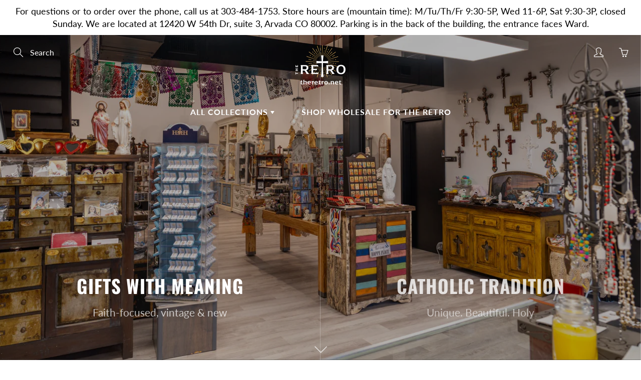

--- FILE ---
content_type: text/html; charset=utf-8
request_url: https://theretro.net/
body_size: 36552
content:
<!doctype html>
<!--[if IE 9]> <html class="ie9" lang="en"> <![endif]-->
<!--[if (gt IE 9)|!(IE)]><!--> <html lang="en"> <!--<![endif]-->
  <head>
    <!-- Basic page needs ================================================== -->
    <meta charset="utf-8">
    <meta name="viewport" content="width=device-width, height=device-height, initial-scale=1.0, maximum-scale=1.0">

    <!-- Title and description ================================================== -->
    <title>
      The Retro &ndash; The Retro 
    </title>

    
    <meta name="description" content="Religious Gifts Catholic Christian Skateboard Snowboard Jesus Mary Roman Catholic socks holy cards cards iphone cases journals notebooks vintage &#39;retro the retro Christian Christmas Sacraments Sacramental holy shirts clothing angel angels saints jewelry medals soap gifts gift candy first communion candle online CO">
    

    <!-- Helpers ================================================== -->
    <meta property="og:site_name" content="The Retro ">
<meta property="og:url" content="https://theretro.net/">

    <meta property="og:type" content="website">
    <meta property="og:title" content="The Retro">
    
      <meta property="og:image" content="http://theretro.net/cdn/shop/files/DSC8220_1200x1200.jpg?v=1614368038">
      <meta property="og:image:secure_url" content="https://theretro.net/cdn/shop/files/DSC8220_1200x1200.jpg?v=1614368038">
    
  
  
  	<meta property="og:description" content="Religious Gifts Catholic Christian Skateboard Snowboard Jesus Mary Roman Catholic socks holy cards cards iphone cases journals notebooks vintage &#39;retro the retro Christian Christmas Sacraments Sacramental holy shirts clothing angel angels saints jewelry medals soap gifts gift candy first communion candle online CO">
  
 
  
  <meta name="twitter:card" content="summary">
  
    <link rel="canonical" href="https://theretro.net/">
    <meta name="theme-color" content="#d4651f">
    
    <link rel="shortcut icon" href="//theretro.net/cdn/shop/files/The_Retro_logo_star_c35b23a5-4f25-4ddd-99a6-751c82198382_32x32.png?v=1614366873" type="image/png">
  	
    <link href="//theretro.net/cdn/shop/t/2/assets/apps.css?v=124103331334099174531597353749" rel="stylesheet" type="text/css" media="all" />
    <link href="//theretro.net/cdn/shop/t/2/assets/styles.scss.css?v=102831978425649263541765821313" rel="stylesheet" type="text/css" media="all" />

    <!-- Header hook for plugins ================================================== -->
    <script>window.performance && window.performance.mark && window.performance.mark('shopify.content_for_header.start');</script><meta id="shopify-digital-wallet" name="shopify-digital-wallet" content="/45695500449/digital_wallets/dialog">
<meta name="shopify-checkout-api-token" content="d4625bad039169b364790d95d569734d">
<meta id="in-context-paypal-metadata" data-shop-id="45695500449" data-venmo-supported="false" data-environment="production" data-locale="en_US" data-paypal-v4="true" data-currency="USD">
<script async="async" src="/checkouts/internal/preloads.js?locale=en-US"></script>
<link rel="preconnect" href="https://shop.app" crossorigin="anonymous">
<script async="async" src="https://shop.app/checkouts/internal/preloads.js?locale=en-US&shop_id=45695500449" crossorigin="anonymous"></script>
<script id="apple-pay-shop-capabilities" type="application/json">{"shopId":45695500449,"countryCode":"US","currencyCode":"USD","merchantCapabilities":["supports3DS"],"merchantId":"gid:\/\/shopify\/Shop\/45695500449","merchantName":"The Retro ","requiredBillingContactFields":["postalAddress","email"],"requiredShippingContactFields":["postalAddress","email"],"shippingType":"shipping","supportedNetworks":["visa","masterCard","amex","discover","elo","jcb"],"total":{"type":"pending","label":"The Retro ","amount":"1.00"},"shopifyPaymentsEnabled":true,"supportsSubscriptions":true}</script>
<script id="shopify-features" type="application/json">{"accessToken":"d4625bad039169b364790d95d569734d","betas":["rich-media-storefront-analytics"],"domain":"theretro.net","predictiveSearch":true,"shopId":45695500449,"locale":"en"}</script>
<script>var Shopify = Shopify || {};
Shopify.shop = "the-retro-1.myshopify.com";
Shopify.locale = "en";
Shopify.currency = {"active":"USD","rate":"1.0"};
Shopify.country = "US";
Shopify.theme = {"name":"Galleria","id":108304105633,"schema_name":"Galleria","schema_version":"2.3.2","theme_store_id":851,"role":"main"};
Shopify.theme.handle = "null";
Shopify.theme.style = {"id":null,"handle":null};
Shopify.cdnHost = "theretro.net/cdn";
Shopify.routes = Shopify.routes || {};
Shopify.routes.root = "/";</script>
<script type="module">!function(o){(o.Shopify=o.Shopify||{}).modules=!0}(window);</script>
<script>!function(o){function n(){var o=[];function n(){o.push(Array.prototype.slice.apply(arguments))}return n.q=o,n}var t=o.Shopify=o.Shopify||{};t.loadFeatures=n(),t.autoloadFeatures=n()}(window);</script>
<script>
  window.ShopifyPay = window.ShopifyPay || {};
  window.ShopifyPay.apiHost = "shop.app\/pay";
  window.ShopifyPay.redirectState = null;
</script>
<script id="shop-js-analytics" type="application/json">{"pageType":"index"}</script>
<script defer="defer" async type="module" src="//theretro.net/cdn/shopifycloud/shop-js/modules/v2/client.init-shop-cart-sync_C5BV16lS.en.esm.js"></script>
<script defer="defer" async type="module" src="//theretro.net/cdn/shopifycloud/shop-js/modules/v2/chunk.common_CygWptCX.esm.js"></script>
<script type="module">
  await import("//theretro.net/cdn/shopifycloud/shop-js/modules/v2/client.init-shop-cart-sync_C5BV16lS.en.esm.js");
await import("//theretro.net/cdn/shopifycloud/shop-js/modules/v2/chunk.common_CygWptCX.esm.js");

  window.Shopify.SignInWithShop?.initShopCartSync?.({"fedCMEnabled":true,"windoidEnabled":true});

</script>
<script>
  window.Shopify = window.Shopify || {};
  if (!window.Shopify.featureAssets) window.Shopify.featureAssets = {};
  window.Shopify.featureAssets['shop-js'] = {"shop-cart-sync":["modules/v2/client.shop-cart-sync_ZFArdW7E.en.esm.js","modules/v2/chunk.common_CygWptCX.esm.js"],"init-fed-cm":["modules/v2/client.init-fed-cm_CmiC4vf6.en.esm.js","modules/v2/chunk.common_CygWptCX.esm.js"],"shop-button":["modules/v2/client.shop-button_tlx5R9nI.en.esm.js","modules/v2/chunk.common_CygWptCX.esm.js"],"shop-cash-offers":["modules/v2/client.shop-cash-offers_DOA2yAJr.en.esm.js","modules/v2/chunk.common_CygWptCX.esm.js","modules/v2/chunk.modal_D71HUcav.esm.js"],"init-windoid":["modules/v2/client.init-windoid_sURxWdc1.en.esm.js","modules/v2/chunk.common_CygWptCX.esm.js"],"shop-toast-manager":["modules/v2/client.shop-toast-manager_ClPi3nE9.en.esm.js","modules/v2/chunk.common_CygWptCX.esm.js"],"init-shop-email-lookup-coordinator":["modules/v2/client.init-shop-email-lookup-coordinator_B8hsDcYM.en.esm.js","modules/v2/chunk.common_CygWptCX.esm.js"],"init-shop-cart-sync":["modules/v2/client.init-shop-cart-sync_C5BV16lS.en.esm.js","modules/v2/chunk.common_CygWptCX.esm.js"],"avatar":["modules/v2/client.avatar_BTnouDA3.en.esm.js"],"pay-button":["modules/v2/client.pay-button_FdsNuTd3.en.esm.js","modules/v2/chunk.common_CygWptCX.esm.js"],"init-customer-accounts":["modules/v2/client.init-customer-accounts_DxDtT_ad.en.esm.js","modules/v2/client.shop-login-button_C5VAVYt1.en.esm.js","modules/v2/chunk.common_CygWptCX.esm.js","modules/v2/chunk.modal_D71HUcav.esm.js"],"init-shop-for-new-customer-accounts":["modules/v2/client.init-shop-for-new-customer-accounts_ChsxoAhi.en.esm.js","modules/v2/client.shop-login-button_C5VAVYt1.en.esm.js","modules/v2/chunk.common_CygWptCX.esm.js","modules/v2/chunk.modal_D71HUcav.esm.js"],"shop-login-button":["modules/v2/client.shop-login-button_C5VAVYt1.en.esm.js","modules/v2/chunk.common_CygWptCX.esm.js","modules/v2/chunk.modal_D71HUcav.esm.js"],"init-customer-accounts-sign-up":["modules/v2/client.init-customer-accounts-sign-up_CPSyQ0Tj.en.esm.js","modules/v2/client.shop-login-button_C5VAVYt1.en.esm.js","modules/v2/chunk.common_CygWptCX.esm.js","modules/v2/chunk.modal_D71HUcav.esm.js"],"shop-follow-button":["modules/v2/client.shop-follow-button_Cva4Ekp9.en.esm.js","modules/v2/chunk.common_CygWptCX.esm.js","modules/v2/chunk.modal_D71HUcav.esm.js"],"checkout-modal":["modules/v2/client.checkout-modal_BPM8l0SH.en.esm.js","modules/v2/chunk.common_CygWptCX.esm.js","modules/v2/chunk.modal_D71HUcav.esm.js"],"lead-capture":["modules/v2/client.lead-capture_Bi8yE_yS.en.esm.js","modules/v2/chunk.common_CygWptCX.esm.js","modules/v2/chunk.modal_D71HUcav.esm.js"],"shop-login":["modules/v2/client.shop-login_D6lNrXab.en.esm.js","modules/v2/chunk.common_CygWptCX.esm.js","modules/v2/chunk.modal_D71HUcav.esm.js"],"payment-terms":["modules/v2/client.payment-terms_CZxnsJam.en.esm.js","modules/v2/chunk.common_CygWptCX.esm.js","modules/v2/chunk.modal_D71HUcav.esm.js"]};
</script>
<script>(function() {
  var isLoaded = false;
  function asyncLoad() {
    if (isLoaded) return;
    isLoaded = true;
    var urls = ["https:\/\/cdn.hextom.com\/js\/quickannouncementbar.js?shop=the-retro-1.myshopify.com"];
    for (var i = 0; i < urls.length; i++) {
      var s = document.createElement('script');
      s.type = 'text/javascript';
      s.async = true;
      s.src = urls[i];
      var x = document.getElementsByTagName('script')[0];
      x.parentNode.insertBefore(s, x);
    }
  };
  if(window.attachEvent) {
    window.attachEvent('onload', asyncLoad);
  } else {
    window.addEventListener('load', asyncLoad, false);
  }
})();</script>
<script id="__st">var __st={"a":45695500449,"offset":-25200,"reqid":"acc37f65-1c47-419b-834f-af1a66e67060-1768695405","pageurl":"theretro.net\/","u":"d0aa6f128788","p":"home"};</script>
<script>window.ShopifyPaypalV4VisibilityTracking = true;</script>
<script id="captcha-bootstrap">!function(){'use strict';const t='contact',e='account',n='new_comment',o=[[t,t],['blogs',n],['comments',n],[t,'customer']],c=[[e,'customer_login'],[e,'guest_login'],[e,'recover_customer_password'],[e,'create_customer']],r=t=>t.map((([t,e])=>`form[action*='/${t}']:not([data-nocaptcha='true']) input[name='form_type'][value='${e}']`)).join(','),a=t=>()=>t?[...document.querySelectorAll(t)].map((t=>t.form)):[];function s(){const t=[...o],e=r(t);return a(e)}const i='password',u='form_key',d=['recaptcha-v3-token','g-recaptcha-response','h-captcha-response',i],f=()=>{try{return window.sessionStorage}catch{return}},m='__shopify_v',_=t=>t.elements[u];function p(t,e,n=!1){try{const o=window.sessionStorage,c=JSON.parse(o.getItem(e)),{data:r}=function(t){const{data:e,action:n}=t;return t[m]||n?{data:e,action:n}:{data:t,action:n}}(c);for(const[e,n]of Object.entries(r))t.elements[e]&&(t.elements[e].value=n);n&&o.removeItem(e)}catch(o){console.error('form repopulation failed',{error:o})}}const l='form_type',E='cptcha';function T(t){t.dataset[E]=!0}const w=window,h=w.document,L='Shopify',v='ce_forms',y='captcha';let A=!1;((t,e)=>{const n=(g='f06e6c50-85a8-45c8-87d0-21a2b65856fe',I='https://cdn.shopify.com/shopifycloud/storefront-forms-hcaptcha/ce_storefront_forms_captcha_hcaptcha.v1.5.2.iife.js',D={infoText:'Protected by hCaptcha',privacyText:'Privacy',termsText:'Terms'},(t,e,n)=>{const o=w[L][v],c=o.bindForm;if(c)return c(t,g,e,D).then(n);var r;o.q.push([[t,g,e,D],n]),r=I,A||(h.body.append(Object.assign(h.createElement('script'),{id:'captcha-provider',async:!0,src:r})),A=!0)});var g,I,D;w[L]=w[L]||{},w[L][v]=w[L][v]||{},w[L][v].q=[],w[L][y]=w[L][y]||{},w[L][y].protect=function(t,e){n(t,void 0,e),T(t)},Object.freeze(w[L][y]),function(t,e,n,w,h,L){const[v,y,A,g]=function(t,e,n){const i=e?o:[],u=t?c:[],d=[...i,...u],f=r(d),m=r(i),_=r(d.filter((([t,e])=>n.includes(e))));return[a(f),a(m),a(_),s()]}(w,h,L),I=t=>{const e=t.target;return e instanceof HTMLFormElement?e:e&&e.form},D=t=>v().includes(t);t.addEventListener('submit',(t=>{const e=I(t);if(!e)return;const n=D(e)&&!e.dataset.hcaptchaBound&&!e.dataset.recaptchaBound,o=_(e),c=g().includes(e)&&(!o||!o.value);(n||c)&&t.preventDefault(),c&&!n&&(function(t){try{if(!f())return;!function(t){const e=f();if(!e)return;const n=_(t);if(!n)return;const o=n.value;o&&e.removeItem(o)}(t);const e=Array.from(Array(32),(()=>Math.random().toString(36)[2])).join('');!function(t,e){_(t)||t.append(Object.assign(document.createElement('input'),{type:'hidden',name:u})),t.elements[u].value=e}(t,e),function(t,e){const n=f();if(!n)return;const o=[...t.querySelectorAll(`input[type='${i}']`)].map((({name:t})=>t)),c=[...d,...o],r={};for(const[a,s]of new FormData(t).entries())c.includes(a)||(r[a]=s);n.setItem(e,JSON.stringify({[m]:1,action:t.action,data:r}))}(t,e)}catch(e){console.error('failed to persist form',e)}}(e),e.submit())}));const S=(t,e)=>{t&&!t.dataset[E]&&(n(t,e.some((e=>e===t))),T(t))};for(const o of['focusin','change'])t.addEventListener(o,(t=>{const e=I(t);D(e)&&S(e,y())}));const B=e.get('form_key'),M=e.get(l),P=B&&M;t.addEventListener('DOMContentLoaded',(()=>{const t=y();if(P)for(const e of t)e.elements[l].value===M&&p(e,B);[...new Set([...A(),...v().filter((t=>'true'===t.dataset.shopifyCaptcha))])].forEach((e=>S(e,t)))}))}(h,new URLSearchParams(w.location.search),n,t,e,['guest_login'])})(!0,!0)}();</script>
<script integrity="sha256-4kQ18oKyAcykRKYeNunJcIwy7WH5gtpwJnB7kiuLZ1E=" data-source-attribution="shopify.loadfeatures" defer="defer" src="//theretro.net/cdn/shopifycloud/storefront/assets/storefront/load_feature-a0a9edcb.js" crossorigin="anonymous"></script>
<script crossorigin="anonymous" defer="defer" src="//theretro.net/cdn/shopifycloud/storefront/assets/shopify_pay/storefront-65b4c6d7.js?v=20250812"></script>
<script data-source-attribution="shopify.dynamic_checkout.dynamic.init">var Shopify=Shopify||{};Shopify.PaymentButton=Shopify.PaymentButton||{isStorefrontPortableWallets:!0,init:function(){window.Shopify.PaymentButton.init=function(){};var t=document.createElement("script");t.src="https://theretro.net/cdn/shopifycloud/portable-wallets/latest/portable-wallets.en.js",t.type="module",document.head.appendChild(t)}};
</script>
<script data-source-attribution="shopify.dynamic_checkout.buyer_consent">
  function portableWalletsHideBuyerConsent(e){var t=document.getElementById("shopify-buyer-consent"),n=document.getElementById("shopify-subscription-policy-button");t&&n&&(t.classList.add("hidden"),t.setAttribute("aria-hidden","true"),n.removeEventListener("click",e))}function portableWalletsShowBuyerConsent(e){var t=document.getElementById("shopify-buyer-consent"),n=document.getElementById("shopify-subscription-policy-button");t&&n&&(t.classList.remove("hidden"),t.removeAttribute("aria-hidden"),n.addEventListener("click",e))}window.Shopify?.PaymentButton&&(window.Shopify.PaymentButton.hideBuyerConsent=portableWalletsHideBuyerConsent,window.Shopify.PaymentButton.showBuyerConsent=portableWalletsShowBuyerConsent);
</script>
<script data-source-attribution="shopify.dynamic_checkout.cart.bootstrap">document.addEventListener("DOMContentLoaded",(function(){function t(){return document.querySelector("shopify-accelerated-checkout-cart, shopify-accelerated-checkout")}if(t())Shopify.PaymentButton.init();else{new MutationObserver((function(e,n){t()&&(Shopify.PaymentButton.init(),n.disconnect())})).observe(document.body,{childList:!0,subtree:!0})}}));
</script>
<link id="shopify-accelerated-checkout-styles" rel="stylesheet" media="screen" href="https://theretro.net/cdn/shopifycloud/portable-wallets/latest/accelerated-checkout-backwards-compat.css" crossorigin="anonymous">
<style id="shopify-accelerated-checkout-cart">
        #shopify-buyer-consent {
  margin-top: 1em;
  display: inline-block;
  width: 100%;
}

#shopify-buyer-consent.hidden {
  display: none;
}

#shopify-subscription-policy-button {
  background: none;
  border: none;
  padding: 0;
  text-decoration: underline;
  font-size: inherit;
  cursor: pointer;
}

#shopify-subscription-policy-button::before {
  box-shadow: none;
}

      </style>

<script>window.performance && window.performance.mark && window.performance.mark('shopify.content_for_header.end');</script>

    <!--[if lt IE 9]>
		<script src="//html5shiv.googlecode.com/svn/trunk/html5.js" type="text/javascript"></script>
	<![endif]-->

     <!--[if (lte IE 9) ]><script src="//theretro.net/cdn/shop/t/2/assets/match-media.min.js?v=22265819453975888031597353754" type="text/javascript"></script><![endif]-->

  	


    <!-- Theme Global App JS ================================================== -->
    <script>
      window.themeInfo = {name: "Galleria"} 
      var theme = {
        strings: {
          addToCart: "Add to cart",
          soldOut: "Sold out",
          unavailable: "Unavailable",
          showMore: "Show More",
          showLess: "Show Less"
        },
        moneyFormat: "${{amount}}"
      }
      function initScroll(sectionId) {

        document.addEventListener('shopify:section:select', fireOnSectionSelect);
        document.addEventListener('shopify:section:reorder', fireOnSectionSelect);

        window.addEventListener("load", fireOnLoad);


        function fireOnSectionSelect(e) {
          if(e.detail.sectionId === sectionId) {
            setScoll(e.detail.sectionId);
          }
        }

        function fireOnLoad() {
          setScoll(sectionId);
        }


        function setScoll(sectionId) {

          var current = document.getElementById("shopify-section-" + sectionId),
              scroller = document.getElementById("scroll-indicator-" + sectionId);


          if(current.previousElementSibling === null) {
            scroller.style.display = "block";
            scroller.onclick = function(e) {
              e.preventDefault();
              current.nextElementSibling.scrollIntoView({ behavior: 'smooth', block: 'start' });
            };
          }
        }
      }
    </script>

      <noscript>
        <style>
          .product-thumb-img-wrap img:nth-child(2),
          .swiper-slide img:nth-child(2),
          .blog_image_overlay img:nth-child(2),
          .blog-post img:nth-child(2){
            display:none !important;
          }
        </style>
      </noscript>

  <!-- BEGIN app block: shopify://apps/pandectes-gdpr/blocks/banner/58c0baa2-6cc1-480c-9ea6-38d6d559556a -->
  
    
      <!-- TCF is active, scripts are loaded above -->
      
      <script>
        
          window.PandectesSettings = {"store":{"id":45695500449,"plan":"basic","theme":"Galleria","primaryLocale":"en","adminMode":false,"headless":false,"storefrontRootDomain":"","checkoutRootDomain":"","storefrontAccessToken":""},"tsPublished":1767469146,"declaration":{"declDays":"","declName":"","declPath":"","declType":"","isActive":false,"showType":true,"declHours":"","declYears":"","declDomain":"","declMonths":"","declMinutes":"","declPurpose":"","declSeconds":"","declSession":"","showPurpose":false,"declProvider":"","showProvider":true,"declIntroText":"","declRetention":"","declFirstParty":"","declThirdParty":"","showDateGenerated":true},"language":{"unpublished":[],"languageMode":"Single","fallbackLanguage":"en","languageDetection":"locale","languagesSupported":[]},"texts":{"managed":{"headerText":{"en":"We respect your privacy"},"consentText":{"en":"This website uses cookies to ensure you get the best experience."},"linkText":{"en":"Learn more"},"imprintText":{"en":"Imprint"},"googleLinkText":{"en":"Google's Privacy Terms"},"allowButtonText":{"en":"Accept"},"denyButtonText":{"en":"Decline"},"dismissButtonText":{"en":"Ok"},"leaveSiteButtonText":{"en":"Leave this site"},"preferencesButtonText":{"en":"Preferences"},"cookiePolicyText":{"en":"Cookie policy"},"preferencesPopupTitleText":{"en":"Manage consent preferences"},"preferencesPopupIntroText":{"en":"We use cookies to optimize website functionality, analyze the performance, and provide personalized experience to you. Some cookies are essential to make the website operate and function correctly. Those cookies cannot be disabled. In this window you can manage your preference of cookies."},"preferencesPopupSaveButtonText":{"en":"Save preferences"},"preferencesPopupCloseButtonText":{"en":"Close"},"preferencesPopupAcceptAllButtonText":{"en":"Accept all"},"preferencesPopupRejectAllButtonText":{"en":"Reject all"},"cookiesDetailsText":{"en":"Cookies details"},"preferencesPopupAlwaysAllowedText":{"en":"Always allowed"},"accessSectionParagraphText":{"en":"You have the right to request access to your data at any time."},"accessSectionTitleText":{"en":"Data portability"},"accessSectionAccountInfoActionText":{"en":"Personal data"},"accessSectionDownloadReportActionText":{"en":"Request export"},"accessSectionGDPRRequestsActionText":{"en":"Data subject requests"},"accessSectionOrdersRecordsActionText":{"en":"Orders"},"rectificationSectionParagraphText":{"en":"You have the right to request your data to be updated whenever you think it is appropriate."},"rectificationSectionTitleText":{"en":"Data Rectification"},"rectificationCommentPlaceholder":{"en":"Describe what you want to be updated"},"rectificationCommentValidationError":{"en":"Comment is required"},"rectificationSectionEditAccountActionText":{"en":"Request an update"},"erasureSectionTitleText":{"en":"Right to be forgotten"},"erasureSectionParagraphText":{"en":"You have the right to ask all your data to be erased. After that, you will no longer be able to access your account."},"erasureSectionRequestDeletionActionText":{"en":"Request personal data deletion"},"consentDate":{"en":"Consent date"},"consentId":{"en":"Consent ID"},"consentSectionChangeConsentActionText":{"en":"Change consent preference"},"consentSectionConsentedText":{"en":"You consented to the cookies policy of this website on"},"consentSectionNoConsentText":{"en":"You have not consented to the cookies policy of this website."},"consentSectionTitleText":{"en":"Your cookie consent"},"consentStatus":{"en":"Consent preference"},"confirmationFailureMessage":{"en":"Your request was not verified. Please try again and if problem persists, contact store owner for assistance"},"confirmationFailureTitle":{"en":"A problem occurred"},"confirmationSuccessMessage":{"en":"We will soon get back to you as to your request."},"confirmationSuccessTitle":{"en":"Your request is verified"},"guestsSupportEmailFailureMessage":{"en":"Your request was not submitted. Please try again and if problem persists, contact store owner for assistance."},"guestsSupportEmailFailureTitle":{"en":"A problem occurred"},"guestsSupportEmailPlaceholder":{"en":"E-mail address"},"guestsSupportEmailSuccessMessage":{"en":"If you are registered as a customer of this store, you will soon receive an email with instructions on how to proceed."},"guestsSupportEmailSuccessTitle":{"en":"Thank you for your request"},"guestsSupportEmailValidationError":{"en":"Email is not valid"},"guestsSupportInfoText":{"en":"Please login with your customer account to further proceed."},"submitButton":{"en":"Submit"},"submittingButton":{"en":"Submitting..."},"cancelButton":{"en":"Cancel"},"declIntroText":{"en":"We use cookies to optimize website functionality, analyze the performance, and provide personalized experience to you. Some cookies are essential to make the website operate and function correctly. Those cookies cannot be disabled. In this window you can manage your preference of cookies."},"declName":{"en":"Name"},"declPurpose":{"en":"Purpose"},"declType":{"en":"Type"},"declRetention":{"en":"Retention"},"declProvider":{"en":"Provider"},"declFirstParty":{"en":"First-party"},"declThirdParty":{"en":"Third-party"},"declSeconds":{"en":"seconds"},"declMinutes":{"en":"minutes"},"declHours":{"en":"hours"},"declDays":{"en":"days"},"declWeeks":{"en":"week(s)"},"declMonths":{"en":"months"},"declYears":{"en":"years"},"declSession":{"en":"Session"},"declDomain":{"en":"Domain"},"declPath":{"en":"Path"}},"categories":{"strictlyNecessaryCookiesTitleText":{"en":"Strictly necessary cookies"},"strictlyNecessaryCookiesDescriptionText":{"en":"These cookies are essential in order to enable you to move around the website and use its features, such as accessing secure areas of the website. The website cannot function properly without these cookies."},"functionalityCookiesTitleText":{"en":"Functional cookies"},"functionalityCookiesDescriptionText":{"en":"These cookies enable the site to provide enhanced functionality and personalisation. They may be set by us or by third party providers whose services we have added to our pages. If you do not allow these cookies then some or all of these services may not function properly."},"performanceCookiesTitleText":{"en":"Performance cookies"},"performanceCookiesDescriptionText":{"en":"These cookies enable us to monitor and improve the performance of our website. For example, they allow us to count visits, identify traffic sources and see which parts of the site are most popular."},"targetingCookiesTitleText":{"en":"Targeting cookies"},"targetingCookiesDescriptionText":{"en":"These cookies may be set through our site by our advertising partners. They may be used by those companies to build a profile of your interests and show you relevant adverts on other sites.    They do not store directly personal information, but are based on uniquely identifying your browser and internet device. If you do not allow these cookies, you will experience less targeted advertising."},"unclassifiedCookiesTitleText":{"en":"Unclassified cookies"},"unclassifiedCookiesDescriptionText":{"en":"Unclassified cookies are cookies that we are in the process of classifying, together with the providers of individual cookies."}},"auto":{}},"library":{"previewMode":false,"fadeInTimeout":0,"defaultBlocked":7,"showLink":true,"showImprintLink":false,"showGoogleLink":false,"enabled":true,"cookie":{"expiryDays":365,"secure":true,"domain":""},"dismissOnScroll":false,"dismissOnWindowClick":false,"dismissOnTimeout":false,"palette":{"popup":{"background":"#FFFFFF","backgroundForCalculations":{"a":1,"b":255,"g":255,"r":255},"text":"#000000"},"button":{"background":"transparent","backgroundForCalculations":{"a":1,"b":255,"g":255,"r":255},"text":"#000000","textForCalculation":{"a":1,"b":0,"g":0,"r":0},"border":"#000000"}},"content":{"href":"/pages/privacy-policy","imprintHref":"","close":"&#10005;","target":"","logo":"<img class=\"cc-banner-logo\" style=\"max-height: 40px;\" src=\"https://the-retro-1.myshopify.com/cdn/shop/files/pandectes-banner-logo.png\" alt=\"Cookie banner\" />"},"window":"<div role=\"dialog\" aria-label=\"{{header}}\" aria-describedby=\"cookieconsent:desc\" id=\"pandectes-banner\" class=\"cc-window-wrapper cc-popup-wrapper\"><div class=\"pd-cookie-banner-window cc-window {{classes}}\">{{children}}</div></div>","compliance":{"opt-in":"<div class=\"cc-compliance cc-highlight\">{{allow}}</div>"},"type":"opt-in","layouts":{"basic":"{{logo}}{{messagelink}}{{compliance}}{{close}}"},"position":"popup","theme":"wired","revokable":true,"animateRevokable":false,"revokableReset":false,"revokableLogoUrl":"https://the-retro-1.myshopify.com/cdn/shop/files/pandectes-reopen-logo.png","revokablePlacement":"bottom-left","revokableMarginHorizontal":15,"revokableMarginVertical":15,"static":false,"autoAttach":true,"hasTransition":true,"blacklistPage":[""],"elements":{"close":"<button aria-label=\"\" type=\"button\" class=\"cc-close\">{{close}}</button>","dismiss":"<button type=\"button\" class=\"cc-btn cc-btn-decision cc-dismiss\">{{dismiss}}</button>","allow":"<button type=\"button\" class=\"cc-btn cc-btn-decision cc-allow\">{{allow}}</button>","deny":"<button type=\"button\" class=\"cc-btn cc-btn-decision cc-deny\">{{deny}}</button>","preferences":"<button type=\"button\" class=\"cc-btn cc-settings\" aria-controls=\"pd-cp-preferences\" onclick=\"Pandectes.fn.openPreferences()\">{{preferences}}</button>"}},"geolocation":{"auOnly":false,"brOnly":false,"caOnly":false,"chOnly":false,"euOnly":false,"jpOnly":false,"nzOnly":false,"thOnly":false,"zaOnly":false,"canadaOnly":false,"canadaLaw25":false,"canadaPipeda":false,"globalVisibility":true},"dsr":{"guestsSupport":false,"accessSectionDownloadReportAuto":false},"banner":{"resetTs":1744836075,"extraCss":"        .cc-banner-logo {max-width: 24em!important;}    @media(min-width: 768px) {.cc-window.cc-floating{max-width: 24em!important;width: 24em!important;}}    .cc-message, .pd-cookie-banner-window .cc-header, .cc-logo {text-align: left}    .cc-window-wrapper{z-index: 2147483647;-webkit-transition: opacity 1s ease;  transition: opacity 1s ease;}    .cc-window{z-index: 2147483647;font-family: inherit;}    .pd-cookie-banner-window .cc-header{font-family: inherit;}    .pd-cp-ui{font-family: inherit; background-color: #FFFFFF;color:#000000;}    button.pd-cp-btn, a.pd-cp-btn{}    input + .pd-cp-preferences-slider{background-color: rgba(0, 0, 0, 0.3)}    .pd-cp-scrolling-section::-webkit-scrollbar{background-color: rgba(0, 0, 0, 0.3)}    input:checked + .pd-cp-preferences-slider{background-color: rgba(0, 0, 0, 1)}    .pd-cp-scrolling-section::-webkit-scrollbar-thumb {background-color: rgba(0, 0, 0, 1)}    .pd-cp-ui-close{color:#000000;}    .pd-cp-preferences-slider:before{background-color: #FFFFFF}    .pd-cp-title:before {border-color: #000000!important}    .pd-cp-preferences-slider{background-color:#000000}    .pd-cp-toggle{color:#000000!important}    @media(max-width:699px) {.pd-cp-ui-close-top svg {fill: #000000}}    .pd-cp-toggle:hover,.pd-cp-toggle:visited,.pd-cp-toggle:active{color:#000000!important}    .pd-cookie-banner-window {box-shadow: 0 0 18px rgb(0 0 0 / 20%);}  ","customJavascript":{"useButtons":true},"showPoweredBy":false,"logoHeight":40,"revokableTrigger":false,"hybridStrict":false,"cookiesBlockedByDefault":"7","isActive":true,"implicitSavePreferences":false,"cookieIcon":false,"blockBots":false,"showCookiesDetails":true,"hasTransition":true,"blockingPage":false,"showOnlyLandingPage":false,"leaveSiteUrl":"https://pandectes.io","linkRespectStoreLang":false},"cookies":{"0":[{"name":"secure_customer_sig","type":"http","domain":"theretro.net","path":"/","provider":"Shopify","firstParty":true,"retention":"1 year(s)","session":false,"expires":1,"unit":"declYears","purpose":{"en":"Used to identify a user after they sign into a shop as a customer so they do not need to log in again."}},{"name":"localization","type":"http","domain":"theretro.net","path":"/","provider":"Shopify","firstParty":true,"retention":"1 year(s)","session":false,"expires":1,"unit":"declYears","purpose":{"en":"Used to localize the cart to the correct country."}},{"name":"cart_currency","type":"http","domain":"theretro.net","path":"/","provider":"Shopify","firstParty":true,"retention":"2 week(s)","session":false,"expires":2,"unit":"declWeeks","purpose":{"en":"Used after a checkout is completed to initialize a new empty cart with the same currency as the one just used."}},{"name":"keep_alive","type":"http","domain":"theretro.net","path":"/","provider":"Shopify","firstParty":true,"retention":"Session","session":true,"expires":-56,"unit":"declYears","purpose":{"en":"Used when international domain redirection is enabled to determine if a request is the first one of a session."}},{"name":"shopify_pay_redirect","type":"http","domain":"theretro.net","path":"/","provider":"Shopify","firstParty":true,"retention":"1 hour(s)","session":false,"expires":1,"unit":"declHours","purpose":{"en":"Used to accelerate the checkout process when the buyer has a Shop Pay account."}},{"name":"_tracking_consent","type":"http","domain":".theretro.net","path":"/","provider":"Shopify","firstParty":true,"retention":"1 year(s)","session":false,"expires":1,"unit":"declYears","purpose":{"en":"Used to store a user's preferences if a merchant has set up privacy rules in the visitor's region."}}],"1":[],"2":[{"name":"_shopify_y","type":"http","domain":".theretro.net","path":"/","provider":"Shopify","firstParty":true,"retention":"1 year(s)","session":false,"expires":1,"unit":"declYears","purpose":{"en":"Shopify analytics."}},{"name":"_shopify_sa_t","type":"http","domain":".theretro.net","path":"/","provider":"Shopify","firstParty":true,"retention":"30 minute(s)","session":false,"expires":30,"unit":"declMinutes","purpose":{"en":"Capture the landing page of visitor when they come from other sites to support marketing analytics."}},{"name":"_orig_referrer","type":"http","domain":".theretro.net","path":"/","provider":"Shopify","firstParty":true,"retention":"2 week(s)","session":false,"expires":2,"unit":"declWeeks","purpose":{"en":"Allows merchant to identify where people are visiting them from."}},{"name":"_shopify_s","type":"http","domain":".theretro.net","path":"/","provider":"Shopify","firstParty":true,"retention":"30 minute(s)","session":false,"expires":30,"unit":"declMinutes","purpose":{"en":"Used to identify a given browser session/shop combination. Duration is 30 minute rolling expiry of last use."}},{"name":"_ga","type":"http","domain":".theretro.net","path":"/","provider":"Google","firstParty":true,"retention":"1 year(s)","session":false,"expires":1,"unit":"declYears","purpose":{"en":"Cookie is set by Google Analytics with unknown functionality"}},{"name":"qab_previous_pathname","type":"http","domain":"theretro.net","path":"/","provider":"Hextom","firstParty":true,"retention":"Session","session":true,"expires":-56,"unit":"declYears","purpose":{"en":"Used by Hextom for statistical data."}},{"name":"_shopify_s","type":"http","domain":"net","path":"/","provider":"Shopify","firstParty":false,"retention":"Session","session":true,"expires":1,"unit":"declSeconds","purpose":{"en":"Used to identify a given browser session/shop combination. Duration is 30 minute rolling expiry of last use."}},{"name":"_landing_page","type":"http","domain":".theretro.net","path":"/","provider":"Shopify","firstParty":true,"retention":"2 week(s)","session":false,"expires":2,"unit":"declWeeks","purpose":{"en":"Capture the landing page of visitor when they come from other sites."}},{"name":"_shopify_sa_p","type":"http","domain":".theretro.net","path":"/","provider":"Shopify","firstParty":true,"retention":"30 minute(s)","session":false,"expires":30,"unit":"declMinutes","purpose":{"en":"Capture the landing page of visitor when they come from other sites to support marketing analytics."}},{"name":"_ga_*","type":"http","domain":".theretro.net","path":"/","provider":"Google","firstParty":true,"retention":"1 year(s)","session":false,"expires":1,"unit":"declYears","purpose":{"en":""}}],"4":[],"8":[{"name":"pop","type":"http","domain":"theretro.net","path":"/collections","provider":"Unknown","firstParty":true,"retention":"1 week(s)","session":false,"expires":1,"unit":"declWeeks","purpose":{"en":""}},{"name":"wpm-test-cookie","type":"http","domain":"theretro.net","path":"/","provider":"Unknown","firstParty":true,"retention":"Session","session":true,"expires":1,"unit":"declSeconds","purpose":{"en":""}},{"name":"wpm-test-cookie","type":"http","domain":"net","path":"/","provider":"Unknown","firstParty":false,"retention":"Session","session":true,"expires":1,"unit":"declSeconds","purpose":{"en":""}}]},"blocker":{"isActive":false,"googleConsentMode":{"id":"","analyticsId":"","adwordsId":"","isActive":false,"adStorageCategory":4,"analyticsStorageCategory":2,"personalizationStorageCategory":1,"functionalityStorageCategory":1,"customEvent":false,"securityStorageCategory":0,"redactData":false,"urlPassthrough":false,"dataLayerProperty":"dataLayer","waitForUpdate":500,"useNativeChannel":false,"debugMode":false},"facebookPixel":{"id":"","isActive":false,"ldu":false},"microsoft":{"isActive":false,"uetTags":""},"rakuten":{"isActive":false,"cmp":false,"ccpa":false},"klaviyoIsActive":false,"gpcIsActive":true,"clarity":{},"defaultBlocked":7,"patterns":{"whiteList":[],"blackList":{"1":[],"2":[],"4":[],"8":[]},"iframesWhiteList":[],"iframesBlackList":{"1":[],"2":[],"4":[],"8":[]},"beaconsWhiteList":[],"beaconsBlackList":{"1":[],"2":[],"4":[],"8":[]}}}};
        
        window.addEventListener('DOMContentLoaded', function(){
          const script = document.createElement('script');
          
            script.src = "https://cdn.shopify.com/extensions/019bcaca-2a7e-799d-b8a2-db0246deb318/gdpr-226/assets/pandectes-core.js";
          
          script.defer = true;
          document.body.appendChild(script);
        })
      </script>
    
  


<!-- END app block --><link href="https://monorail-edge.shopifysvc.com" rel="dns-prefetch">
<script>(function(){if ("sendBeacon" in navigator && "performance" in window) {try {var session_token_from_headers = performance.getEntriesByType('navigation')[0].serverTiming.find(x => x.name == '_s').description;} catch {var session_token_from_headers = undefined;}var session_cookie_matches = document.cookie.match(/_shopify_s=([^;]*)/);var session_token_from_cookie = session_cookie_matches && session_cookie_matches.length === 2 ? session_cookie_matches[1] : "";var session_token = session_token_from_headers || session_token_from_cookie || "";function handle_abandonment_event(e) {var entries = performance.getEntries().filter(function(entry) {return /monorail-edge.shopifysvc.com/.test(entry.name);});if (!window.abandonment_tracked && entries.length === 0) {window.abandonment_tracked = true;var currentMs = Date.now();var navigation_start = performance.timing.navigationStart;var payload = {shop_id: 45695500449,url: window.location.href,navigation_start,duration: currentMs - navigation_start,session_token,page_type: "index"};window.navigator.sendBeacon("https://monorail-edge.shopifysvc.com/v1/produce", JSON.stringify({schema_id: "online_store_buyer_site_abandonment/1.1",payload: payload,metadata: {event_created_at_ms: currentMs,event_sent_at_ms: currentMs}}));}}window.addEventListener('pagehide', handle_abandonment_event);}}());</script>
<script id="web-pixels-manager-setup">(function e(e,d,r,n,o){if(void 0===o&&(o={}),!Boolean(null===(a=null===(i=window.Shopify)||void 0===i?void 0:i.analytics)||void 0===a?void 0:a.replayQueue)){var i,a;window.Shopify=window.Shopify||{};var t=window.Shopify;t.analytics=t.analytics||{};var s=t.analytics;s.replayQueue=[],s.publish=function(e,d,r){return s.replayQueue.push([e,d,r]),!0};try{self.performance.mark("wpm:start")}catch(e){}var l=function(){var e={modern:/Edge?\/(1{2}[4-9]|1[2-9]\d|[2-9]\d{2}|\d{4,})\.\d+(\.\d+|)|Firefox\/(1{2}[4-9]|1[2-9]\d|[2-9]\d{2}|\d{4,})\.\d+(\.\d+|)|Chrom(ium|e)\/(9{2}|\d{3,})\.\d+(\.\d+|)|(Maci|X1{2}).+ Version\/(15\.\d+|(1[6-9]|[2-9]\d|\d{3,})\.\d+)([,.]\d+|)( \(\w+\)|)( Mobile\/\w+|) Safari\/|Chrome.+OPR\/(9{2}|\d{3,})\.\d+\.\d+|(CPU[ +]OS|iPhone[ +]OS|CPU[ +]iPhone|CPU IPhone OS|CPU iPad OS)[ +]+(15[._]\d+|(1[6-9]|[2-9]\d|\d{3,})[._]\d+)([._]\d+|)|Android:?[ /-](13[3-9]|1[4-9]\d|[2-9]\d{2}|\d{4,})(\.\d+|)(\.\d+|)|Android.+Firefox\/(13[5-9]|1[4-9]\d|[2-9]\d{2}|\d{4,})\.\d+(\.\d+|)|Android.+Chrom(ium|e)\/(13[3-9]|1[4-9]\d|[2-9]\d{2}|\d{4,})\.\d+(\.\d+|)|SamsungBrowser\/([2-9]\d|\d{3,})\.\d+/,legacy:/Edge?\/(1[6-9]|[2-9]\d|\d{3,})\.\d+(\.\d+|)|Firefox\/(5[4-9]|[6-9]\d|\d{3,})\.\d+(\.\d+|)|Chrom(ium|e)\/(5[1-9]|[6-9]\d|\d{3,})\.\d+(\.\d+|)([\d.]+$|.*Safari\/(?![\d.]+ Edge\/[\d.]+$))|(Maci|X1{2}).+ Version\/(10\.\d+|(1[1-9]|[2-9]\d|\d{3,})\.\d+)([,.]\d+|)( \(\w+\)|)( Mobile\/\w+|) Safari\/|Chrome.+OPR\/(3[89]|[4-9]\d|\d{3,})\.\d+\.\d+|(CPU[ +]OS|iPhone[ +]OS|CPU[ +]iPhone|CPU IPhone OS|CPU iPad OS)[ +]+(10[._]\d+|(1[1-9]|[2-9]\d|\d{3,})[._]\d+)([._]\d+|)|Android:?[ /-](13[3-9]|1[4-9]\d|[2-9]\d{2}|\d{4,})(\.\d+|)(\.\d+|)|Mobile Safari.+OPR\/([89]\d|\d{3,})\.\d+\.\d+|Android.+Firefox\/(13[5-9]|1[4-9]\d|[2-9]\d{2}|\d{4,})\.\d+(\.\d+|)|Android.+Chrom(ium|e)\/(13[3-9]|1[4-9]\d|[2-9]\d{2}|\d{4,})\.\d+(\.\d+|)|Android.+(UC? ?Browser|UCWEB|U3)[ /]?(15\.([5-9]|\d{2,})|(1[6-9]|[2-9]\d|\d{3,})\.\d+)\.\d+|SamsungBrowser\/(5\.\d+|([6-9]|\d{2,})\.\d+)|Android.+MQ{2}Browser\/(14(\.(9|\d{2,})|)|(1[5-9]|[2-9]\d|\d{3,})(\.\d+|))(\.\d+|)|K[Aa][Ii]OS\/(3\.\d+|([4-9]|\d{2,})\.\d+)(\.\d+|)/},d=e.modern,r=e.legacy,n=navigator.userAgent;return n.match(d)?"modern":n.match(r)?"legacy":"unknown"}(),u="modern"===l?"modern":"legacy",c=(null!=n?n:{modern:"",legacy:""})[u],f=function(e){return[e.baseUrl,"/wpm","/b",e.hashVersion,"modern"===e.buildTarget?"m":"l",".js"].join("")}({baseUrl:d,hashVersion:r,buildTarget:u}),m=function(e){var d=e.version,r=e.bundleTarget,n=e.surface,o=e.pageUrl,i=e.monorailEndpoint;return{emit:function(e){var a=e.status,t=e.errorMsg,s=(new Date).getTime(),l=JSON.stringify({metadata:{event_sent_at_ms:s},events:[{schema_id:"web_pixels_manager_load/3.1",payload:{version:d,bundle_target:r,page_url:o,status:a,surface:n,error_msg:t},metadata:{event_created_at_ms:s}}]});if(!i)return console&&console.warn&&console.warn("[Web Pixels Manager] No Monorail endpoint provided, skipping logging."),!1;try{return self.navigator.sendBeacon.bind(self.navigator)(i,l)}catch(e){}var u=new XMLHttpRequest;try{return u.open("POST",i,!0),u.setRequestHeader("Content-Type","text/plain"),u.send(l),!0}catch(e){return console&&console.warn&&console.warn("[Web Pixels Manager] Got an unhandled error while logging to Monorail."),!1}}}}({version:r,bundleTarget:l,surface:e.surface,pageUrl:self.location.href,monorailEndpoint:e.monorailEndpoint});try{o.browserTarget=l,function(e){var d=e.src,r=e.async,n=void 0===r||r,o=e.onload,i=e.onerror,a=e.sri,t=e.scriptDataAttributes,s=void 0===t?{}:t,l=document.createElement("script"),u=document.querySelector("head"),c=document.querySelector("body");if(l.async=n,l.src=d,a&&(l.integrity=a,l.crossOrigin="anonymous"),s)for(var f in s)if(Object.prototype.hasOwnProperty.call(s,f))try{l.dataset[f]=s[f]}catch(e){}if(o&&l.addEventListener("load",o),i&&l.addEventListener("error",i),u)u.appendChild(l);else{if(!c)throw new Error("Did not find a head or body element to append the script");c.appendChild(l)}}({src:f,async:!0,onload:function(){if(!function(){var e,d;return Boolean(null===(d=null===(e=window.Shopify)||void 0===e?void 0:e.analytics)||void 0===d?void 0:d.initialized)}()){var d=window.webPixelsManager.init(e)||void 0;if(d){var r=window.Shopify.analytics;r.replayQueue.forEach((function(e){var r=e[0],n=e[1],o=e[2];d.publishCustomEvent(r,n,o)})),r.replayQueue=[],r.publish=d.publishCustomEvent,r.visitor=d.visitor,r.initialized=!0}}},onerror:function(){return m.emit({status:"failed",errorMsg:"".concat(f," has failed to load")})},sri:function(e){var d=/^sha384-[A-Za-z0-9+/=]+$/;return"string"==typeof e&&d.test(e)}(c)?c:"",scriptDataAttributes:o}),m.emit({status:"loading"})}catch(e){m.emit({status:"failed",errorMsg:(null==e?void 0:e.message)||"Unknown error"})}}})({shopId: 45695500449,storefrontBaseUrl: "https://theretro.net",extensionsBaseUrl: "https://extensions.shopifycdn.com/cdn/shopifycloud/web-pixels-manager",monorailEndpoint: "https://monorail-edge.shopifysvc.com/unstable/produce_batch",surface: "storefront-renderer",enabledBetaFlags: ["2dca8a86"],webPixelsConfigList: [{"id":"406028516","configuration":"{\"config\":\"{\\\"pixel_id\\\":\\\"G-HH6HT42Y19\\\",\\\"gtag_events\\\":[{\\\"type\\\":\\\"purchase\\\",\\\"action_label\\\":\\\"G-HH6HT42Y19\\\"},{\\\"type\\\":\\\"page_view\\\",\\\"action_label\\\":\\\"G-HH6HT42Y19\\\"},{\\\"type\\\":\\\"view_item\\\",\\\"action_label\\\":\\\"G-HH6HT42Y19\\\"},{\\\"type\\\":\\\"search\\\",\\\"action_label\\\":\\\"G-HH6HT42Y19\\\"},{\\\"type\\\":\\\"add_to_cart\\\",\\\"action_label\\\":\\\"G-HH6HT42Y19\\\"},{\\\"type\\\":\\\"begin_checkout\\\",\\\"action_label\\\":\\\"G-HH6HT42Y19\\\"},{\\\"type\\\":\\\"add_payment_info\\\",\\\"action_label\\\":\\\"G-HH6HT42Y19\\\"}],\\\"enable_monitoring_mode\\\":false}\"}","eventPayloadVersion":"v1","runtimeContext":"OPEN","scriptVersion":"b2a88bafab3e21179ed38636efcd8a93","type":"APP","apiClientId":1780363,"privacyPurposes":[],"dataSharingAdjustments":{"protectedCustomerApprovalScopes":["read_customer_address","read_customer_email","read_customer_name","read_customer_personal_data","read_customer_phone"]}},{"id":"shopify-app-pixel","configuration":"{}","eventPayloadVersion":"v1","runtimeContext":"STRICT","scriptVersion":"0450","apiClientId":"shopify-pixel","type":"APP","privacyPurposes":["ANALYTICS","MARKETING"]},{"id":"shopify-custom-pixel","eventPayloadVersion":"v1","runtimeContext":"LAX","scriptVersion":"0450","apiClientId":"shopify-pixel","type":"CUSTOM","privacyPurposes":["ANALYTICS","MARKETING"]}],isMerchantRequest: false,initData: {"shop":{"name":"The Retro ","paymentSettings":{"currencyCode":"USD"},"myshopifyDomain":"the-retro-1.myshopify.com","countryCode":"US","storefrontUrl":"https:\/\/theretro.net"},"customer":null,"cart":null,"checkout":null,"productVariants":[],"purchasingCompany":null},},"https://theretro.net/cdn","fcfee988w5aeb613cpc8e4bc33m6693e112",{"modern":"","legacy":""},{"shopId":"45695500449","storefrontBaseUrl":"https:\/\/theretro.net","extensionBaseUrl":"https:\/\/extensions.shopifycdn.com\/cdn\/shopifycloud\/web-pixels-manager","surface":"storefront-renderer","enabledBetaFlags":"[\"2dca8a86\"]","isMerchantRequest":"false","hashVersion":"fcfee988w5aeb613cpc8e4bc33m6693e112","publish":"custom","events":"[[\"page_viewed\",{}]]"});</script><script>
  window.ShopifyAnalytics = window.ShopifyAnalytics || {};
  window.ShopifyAnalytics.meta = window.ShopifyAnalytics.meta || {};
  window.ShopifyAnalytics.meta.currency = 'USD';
  var meta = {"page":{"pageType":"home","requestId":"acc37f65-1c47-419b-834f-af1a66e67060-1768695405"}};
  for (var attr in meta) {
    window.ShopifyAnalytics.meta[attr] = meta[attr];
  }
</script>
<script class="analytics">
  (function () {
    var customDocumentWrite = function(content) {
      var jquery = null;

      if (window.jQuery) {
        jquery = window.jQuery;
      } else if (window.Checkout && window.Checkout.$) {
        jquery = window.Checkout.$;
      }

      if (jquery) {
        jquery('body').append(content);
      }
    };

    var hasLoggedConversion = function(token) {
      if (token) {
        return document.cookie.indexOf('loggedConversion=' + token) !== -1;
      }
      return false;
    }

    var setCookieIfConversion = function(token) {
      if (token) {
        var twoMonthsFromNow = new Date(Date.now());
        twoMonthsFromNow.setMonth(twoMonthsFromNow.getMonth() + 2);

        document.cookie = 'loggedConversion=' + token + '; expires=' + twoMonthsFromNow;
      }
    }

    var trekkie = window.ShopifyAnalytics.lib = window.trekkie = window.trekkie || [];
    if (trekkie.integrations) {
      return;
    }
    trekkie.methods = [
      'identify',
      'page',
      'ready',
      'track',
      'trackForm',
      'trackLink'
    ];
    trekkie.factory = function(method) {
      return function() {
        var args = Array.prototype.slice.call(arguments);
        args.unshift(method);
        trekkie.push(args);
        return trekkie;
      };
    };
    for (var i = 0; i < trekkie.methods.length; i++) {
      var key = trekkie.methods[i];
      trekkie[key] = trekkie.factory(key);
    }
    trekkie.load = function(config) {
      trekkie.config = config || {};
      trekkie.config.initialDocumentCookie = document.cookie;
      var first = document.getElementsByTagName('script')[0];
      var script = document.createElement('script');
      script.type = 'text/javascript';
      script.onerror = function(e) {
        var scriptFallback = document.createElement('script');
        scriptFallback.type = 'text/javascript';
        scriptFallback.onerror = function(error) {
                var Monorail = {
      produce: function produce(monorailDomain, schemaId, payload) {
        var currentMs = new Date().getTime();
        var event = {
          schema_id: schemaId,
          payload: payload,
          metadata: {
            event_created_at_ms: currentMs,
            event_sent_at_ms: currentMs
          }
        };
        return Monorail.sendRequest("https://" + monorailDomain + "/v1/produce", JSON.stringify(event));
      },
      sendRequest: function sendRequest(endpointUrl, payload) {
        // Try the sendBeacon API
        if (window && window.navigator && typeof window.navigator.sendBeacon === 'function' && typeof window.Blob === 'function' && !Monorail.isIos12()) {
          var blobData = new window.Blob([payload], {
            type: 'text/plain'
          });

          if (window.navigator.sendBeacon(endpointUrl, blobData)) {
            return true;
          } // sendBeacon was not successful

        } // XHR beacon

        var xhr = new XMLHttpRequest();

        try {
          xhr.open('POST', endpointUrl);
          xhr.setRequestHeader('Content-Type', 'text/plain');
          xhr.send(payload);
        } catch (e) {
          console.log(e);
        }

        return false;
      },
      isIos12: function isIos12() {
        return window.navigator.userAgent.lastIndexOf('iPhone; CPU iPhone OS 12_') !== -1 || window.navigator.userAgent.lastIndexOf('iPad; CPU OS 12_') !== -1;
      }
    };
    Monorail.produce('monorail-edge.shopifysvc.com',
      'trekkie_storefront_load_errors/1.1',
      {shop_id: 45695500449,
      theme_id: 108304105633,
      app_name: "storefront",
      context_url: window.location.href,
      source_url: "//theretro.net/cdn/s/trekkie.storefront.cd680fe47e6c39ca5d5df5f0a32d569bc48c0f27.min.js"});

        };
        scriptFallback.async = true;
        scriptFallback.src = '//theretro.net/cdn/s/trekkie.storefront.cd680fe47e6c39ca5d5df5f0a32d569bc48c0f27.min.js';
        first.parentNode.insertBefore(scriptFallback, first);
      };
      script.async = true;
      script.src = '//theretro.net/cdn/s/trekkie.storefront.cd680fe47e6c39ca5d5df5f0a32d569bc48c0f27.min.js';
      first.parentNode.insertBefore(script, first);
    };
    trekkie.load(
      {"Trekkie":{"appName":"storefront","development":false,"defaultAttributes":{"shopId":45695500449,"isMerchantRequest":null,"themeId":108304105633,"themeCityHash":"669630030111795747","contentLanguage":"en","currency":"USD","eventMetadataId":"8d6fb05c-ca24-435c-8ccb-d313abd7900b"},"isServerSideCookieWritingEnabled":true,"monorailRegion":"shop_domain","enabledBetaFlags":["65f19447"]},"Session Attribution":{},"S2S":{"facebookCapiEnabled":false,"source":"trekkie-storefront-renderer","apiClientId":580111}}
    );

    var loaded = false;
    trekkie.ready(function() {
      if (loaded) return;
      loaded = true;

      window.ShopifyAnalytics.lib = window.trekkie;

      var originalDocumentWrite = document.write;
      document.write = customDocumentWrite;
      try { window.ShopifyAnalytics.merchantGoogleAnalytics.call(this); } catch(error) {};
      document.write = originalDocumentWrite;

      window.ShopifyAnalytics.lib.page(null,{"pageType":"home","requestId":"acc37f65-1c47-419b-834f-af1a66e67060-1768695405","shopifyEmitted":true});

      var match = window.location.pathname.match(/checkouts\/(.+)\/(thank_you|post_purchase)/)
      var token = match? match[1]: undefined;
      if (!hasLoggedConversion(token)) {
        setCookieIfConversion(token);
        
      }
    });


        var eventsListenerScript = document.createElement('script');
        eventsListenerScript.async = true;
        eventsListenerScript.src = "//theretro.net/cdn/shopifycloud/storefront/assets/shop_events_listener-3da45d37.js";
        document.getElementsByTagName('head')[0].appendChild(eventsListenerScript);

})();</script>
  <script>
  if (!window.ga || (window.ga && typeof window.ga !== 'function')) {
    window.ga = function ga() {
      (window.ga.q = window.ga.q || []).push(arguments);
      if (window.Shopify && window.Shopify.analytics && typeof window.Shopify.analytics.publish === 'function') {
        window.Shopify.analytics.publish("ga_stub_called", {}, {sendTo: "google_osp_migration"});
      }
      console.error("Shopify's Google Analytics stub called with:", Array.from(arguments), "\nSee https://help.shopify.com/manual/promoting-marketing/pixels/pixel-migration#google for more information.");
    };
    if (window.Shopify && window.Shopify.analytics && typeof window.Shopify.analytics.publish === 'function') {
      window.Shopify.analytics.publish("ga_stub_initialized", {}, {sendTo: "google_osp_migration"});
    }
  }
</script>
<script
  defer
  src="https://theretro.net/cdn/shopifycloud/perf-kit/shopify-perf-kit-3.0.4.min.js"
  data-application="storefront-renderer"
  data-shop-id="45695500449"
  data-render-region="gcp-us-central1"
  data-page-type="index"
  data-theme-instance-id="108304105633"
  data-theme-name="Galleria"
  data-theme-version="2.3.2"
  data-monorail-region="shop_domain"
  data-resource-timing-sampling-rate="10"
  data-shs="true"
  data-shs-beacon="true"
  data-shs-export-with-fetch="true"
  data-shs-logs-sample-rate="1"
  data-shs-beacon-endpoint="https://theretro.net/api/collect"
></script>
</head>

  <body id="the-retro" class="template-index" >
    <div class="global-wrapper clearfix" id="global-wrapper">
      <div id="shopify-section-header" class="shopify-section">




<style>
  
  header.page-header:after {
    
      background-color: ;
      
      }

  header.page-header{
    color: ;
  }
</style>


<div class="" id="top-header-section" role="navigation" data-section-id="header" data-section-type="header-section" data-menu-type="mega" data-hero-size="hero--custom-height" data-show-breadcrumbs="true"
     data-logo-width="100" data-bg-color="#63584c" data-notificationbar="true" data-index-overlap="true">
  <a class="visuallyhidden focusable skip-to-main" href="#container">Skip to Content</a>
  <style>
    .notification-bar {
      background-color: #ffffff;
    }
    .notification-bar__message {
      color: #000000;
      font-size: 18px;
    }
    @media (max-width:767px) {
      .notification-bar__message  p{
        font-size: calc(18px - 2px);
      }
    }

    

    .nav-main-logo.nav-sticky, .nav-container.nav-sticky, .nav-standard-float.nav-sticky{
        background: #63584c !important;
      }



    
      @media (min-width: 768px){
           .nav-main-logo, .text-logo, .nav-container-logo, .nav-standard-logo{
             
           }
      }
         .text-logo{
             display: inline-block;
            }
       

     @media (min-width: 768px){
       
           .nav-main-logo, .text-logo, .nav-container-logo, .nav-standard-logo{
            margin: 0 auto;
            padding: 10px;
          }
       
        }
     @media (min-width: 992px){
       
           .nav-main-logo, .text-logo, .nav-container-logo, .nav-standard-logo{
            display: table;
            padding: 10px;
          }
       
        }
     @media (max-width: 767px){
           .nav-main-logo, .text-logo, .nav-standard-logo{
            display: inline-block;
            margin: 0 auto;
            padding: 2px 10px;
          }
        }

    

    @media (max-width:767px) {
        .nav-container-float, .nav-main-logo {
          background: #63584c !important;
        }
        .nav-container-float:not(.nav-sticky), .nav-main-logo:not(.nav-sticky) {
          position: static !important;
        }
      }

  

    
      
      @media (max-width:992px) {
        .nav-container-float, .nav-main-logo {
          background: #63584c;
        }
        .nav-container-float:not(.nav-sticky), .nav-main-logo:not(.nav-sticky) {
          position: static;
        }
      }
    
    

    
    
    

    
      @media only screen and (min-width: 768px){
/*       nav:not(.nav-sticky) .nav-standard-top-area-search, nav:not(.nav-sticky) .nav-standard-top-area-actions  or section.settings.image == blank*/
        .nav-container-control-left, .nav-container-control-right{
          top: 50%;
          -webkit-transform: translateY(-50%);
          -moz-transform: translateY(-50%);
          -o-transform: translateY(-50%);
          -ms-transform: translateY(-50%);
          transform: translateY(-50%);
        }
      }
    
  </style>

  
    <div class="notification-bar">
      
      <span class="notification-bar__message"><p>For questions or to order over the phone, call us at 303-484-1753. Store hours are (mountain time): M/Tu/Th/Fr 9:30-5P, Wed 11-6P, Sat 9:30-3P, closed Sunday.






We are located at 12420 W 54th Dr, suite 3, Arvada CO 80002. Parking is in the back of the building, the entrance faces Ward.</p></span>
      
    </div>
  
  
   <nav class="nav-container nav-container-float desktop-hidden-sm nav-to-sticky" id="navbarStickyMobile">
  <div class="nav-container-inner new_mobile_header">
    <div class="nav-container-control-left">
      <button class="tconStyleLines nav-container-action pushy-menu-btn" type="button" aria-label="toggle menu" id="pushy-menu-btn" tabindex="-1"><span class="tcon-menu__lines" aria-hidden="true"></span>
      </button>
    </div>
     
    <a class="lin lin-magnifier popup-text search-modal-popup nav-container-action" href="#nav-search-dialog" data-effect="mfp-move-from-top">
      <span class="visuallyhidden">Search</span>
    </a>
    
    
    

    
   		 <h1 class="logo-h1-wrapper">
    

     <a class="nav-container-logo" href="/">
      
      <img src="//theretro.net/cdn/shop/files/The_Retro_logo_star_black_rev_url_100x@2x.png?v=1614355741" alt="The Retro " style="max-width:100px;"/>
    </a>

    
    </h1>
    



    

    
    
    <a class="lin lin-user nav-container-action" href="/account/login"></a>
    
    

    <a class="lin lin-basket popup-text cart-modal-popup nav-container-action top-mobile-nav" href="javascript:void(0);" data-effect="mfp-move-from-top">
      <span class="mega-nav-count nav-main-cart-amount count-items  hidden">0</span>
    </a>
  </div>
</nav>

<nav class="nav-container nav-standard-middle nav-container-float desktop-hidden mobile-hidden-sm nav-to-sticky">
  <div class="nav-container-inner">
    
      <a class="nav-container-logo" href="/">
        
         <img src="//theretro.net/cdn/shop/files/The_Retro_logo_star_black_rev_url_100x@2x.png?v=1614355741" alt="The Retro " style="max-width:100px; min-height:79px" />
      </a>
      
    <div class="nav-container-controls" id="nav-controls">
      <div class="nav-container-control-left">
        <a class="lin lin-menu nav-container-action pushy-menu-btn" href="#" id="pushy-menu-btn" tabindex="-1">
          <span class="visuallyhidden">Menu</span>
        </a>
      </div>
      <div class="nav-container-control-right">
        <ul class="nav-container-actions">
          
          <li>
            <a class="lin lin-magnifier popup-text search-modal-popup nav-container-action" href="#nav-search-dialog" data-effect="mfp-move-from-top">
              <span class="visuallyhidden">Search</span>
            </a>
          </li>
          
            <li>
              
              <a class="lin lin-user nav-container-action" href="/account/login">
                <span class="visuallyhidden">My account</span>
              </a>
              
            </li>
          
          <li>
            <a class="lin lin-basket popup-text cart-modal-popup nav-container-action" href="#nav-shopping-cart-dialog" data-effect="mfp-move-from-top">
              <span class="mega-nav-count nav-main-cart-amount count-items  hidden" aria-hidden="true">0</span>
              <span class="visuallyhidden">You have 0 items in your cart</span>
            </a>
          </li>
        </ul>
      </div>
    </div>
  </div>
</nav>


<nav class="nav-standard clearfix nav-standard-float mobile-hidden nav-to-sticky " id="navbarStickyDesktop">
  <div class="nav-standard-top-area ">
    <form action="/search" method="get" role="search" class="nav-standard-top-area-search">
      <div class="nav-standard-top-area-search-inner">
        
        <input type="hidden" name="type" value="product" />
        
        <input type="search" name="q" value="" class="nav-standard-top-area-search-input" placeholder="Search">
        <button type="submit" class="lin lin-magnifier nav-standard-top-area-search-sumbit">
          <span class="visuallyhidden">Search</span>
        </button>
      </div>
    </form>
    
      <a class="nav-standard-logo" href="/">
        
         <img src="//theretro.net/cdn/shop/files/The_Retro_logo_star_black_rev_url_100x@2x.png?v=1614355741" alt="The Retro " style="max-width:100px; min-height:79px" />
      </a>
      
    <ul class="nav-standard-top-area-actions">
      
      
        <li>
          
              <a class="lin lin-user nav-container-action" href="/account/login">
                <span class="visuallyhidden">My account</span>
              </a>
              
        </li>
      
      <li>
        <a class="lin lin-basket popup-text nav-container-action cart-modal-popup" href="javascript:void(0);" data-effect="mfp-move-from-top">
          <span class="mega-nav-count nav-main-cart-amount count-items  hidden" aria-hidden="true">0</span>
          <span class="visuallyhidden">You have 0 items in your cart</span>
        </a>
      </li>
    </ul>
  </div>
  <div class="nav-standard-nav-area clearfix">
      <form action="/search" method="get" role="search" class="nav-standard-top-area-search">
      <div class="nav-standard-top-area-search-inner">
        <input type="search" name="q" value="" class="nav-standard-top-area-search-input" placeholder="Search">
        <button type="submit" class="lin lin-magnifier nav-standard-top-area-search-sumbit">
          <span class="visuallyhidden">Search</span>
        </button>
      </div>
    </form>
    <ul class="nav navbar-nav navbar-standard mega-menu-simple">
      

      

        




        <li class="dropdown"  aria-haspopup="true" aria-expanded="false" ><a href="/collections">All Collections <i class="triangle-icon"></i></a>

          

            


          
          

          

          

          <ul class="no-child-links dropdown-menu">
              <li class="simple_menu_content">
                <div class="nav-simple-mega-section">
                  
                    
                       <div class="mega-simple-menu-column">
                        <h5 class="nav-mega-section-title hide_menu_underline"><a href="/collections/surrender-novena-products">Surrender Novena Products</a></h5>
                      </div>
                    
                  
                    
                       <div class="mega-simple-menu-column">
                        <h5 class="nav-mega-section-title hide_menu_underline"><a href="/collections/holy-cards">Holy Cards</a></h5>
                      </div>
                    
                  
                    
                       <div class="mega-simple-menu-column">
                        <h5 class="nav-mega-section-title hide_menu_underline"><a href="/collections/journals">Journals &amp; Notebooks</a></h5>
                      </div>
                    
                  
                    
                       <div class="mega-simple-menu-column">
                        <h5 class="nav-mega-section-title hide_menu_underline"><a href="/collections/holy-face-chaplet-products">Holy Face Items</a></h5>
                      </div>
                    
                  
                    
                       <div class="mega-simple-menu-column">
                        <h5 class="nav-mega-section-title hide_menu_underline"><a href="/collections/decal-stickers">Decal Stickers</a></h5>
                      </div>
                    
                  
                    
                       <div class="mega-simple-menu-column">
                        <h5 class="nav-mega-section-title hide_menu_underline"><a href="/collections/correspondence-cards">Correspondence Cards</a></h5>
                      </div>
                    
                  
                    
                       <div class="mega-simple-menu-column">
                        <h5 class="nav-mega-section-title hide_menu_underline"><a href="/collections/litany-cards">Litany Cards</a></h5>
                      </div>
                    
                  
                    
                       <div class="mega-simple-menu-column">
                        <h5 class="nav-mega-section-title hide_menu_underline"><a href="/collections/bookmarks">Bookmarks</a></h5>
                      </div>
                    
                  
                    
                       <div class="mega-simple-menu-column">
                        <h5 class="nav-mega-section-title hide_menu_underline"><a href="/collections/prayer-intention-cards">Prayer Intention Cards</a></h5>
                      </div>
                    
                  
                    
                       <div class="mega-simple-menu-column">
                        <h5 class="nav-mega-section-title hide_menu_underline"><a href="/collections/christmas">Christmas</a></h5>
                      </div>
                    
                  
                    
                       <div class="mega-simple-menu-column">
                        <h5 class="nav-mega-section-title hide_menu_underline"><a href="/collections/matted-prints">Matted Prints</a></h5>
                      </div>
                    
                  
                    
                       <div class="mega-simple-menu-column">
                        <h5 class="nav-mega-section-title hide_menu_underline"><a href="/collections/socks">Socks</a></h5>
                      </div>
                    
                  
                    
                       <div class="mega-simple-menu-column">
                        <h5 class="nav-mega-section-title hide_menu_underline"><a href="/collections/temporary-tattoos">Temporary Tatttoos</a></h5>
                      </div>
                    
                  
                    
                       <div class="mega-simple-menu-column">
                        <h5 class="nav-mega-section-title hide_menu_underline"><a href="/collections/iphone-heavy-duty-phone-cases">iPhone Cases</a></h5>
                      </div>
                    
                  
                    
                       <div class="mega-simple-menu-column">
                        <h5 class="nav-mega-section-title hide_menu_underline"><a href="/collections/motherboards-clothing">Clothing</a></h5>
                      </div>
                    
                  
                    
                       <div class="mega-simple-menu-column">
                        <h5 class="nav-mega-section-title hide_menu_underline"><a href="/collections/skateboards">Skateboards</a></h5>
                      </div>
                    
                  
                    
                       <div class="mega-simple-menu-column">
                        <h5 class="nav-mega-section-title hide_menu_underline"><a href="/collections/snowboards">Snowboards</a></h5>
                      </div>
                    
                  

                </div>
              </li>
            </ul>
          
        </li>
      

        




        <li class="dropdown" aria-expanded="false" ><a href="/pages/wholesale">Shop Wholesale for The Retro </a>

          
        </li>
      
    </ul>
     <ul class="nav-standard-top-area-actions">
      
      
        <li>
          
          <a class="lin lin-user nav-container-action" href="/account/login">
            <span class="visuallyhidden">My account</span>
          </a>
          
        </li>
      
      <li>
        <a class="lin lin-basket popup-text nav-container-action cart-modal-popup" href="javascript:void(0);" data-effect="mfp-move-from-top">
          <span class="mega-nav-count nav-main-cart-amount count-items  hidden" aria-hidden="true">0</span>
          <span class="visuallyhidden">You have 0 items in your cart</span>
        </a>
      </li>
    </ul>
  </div>
</nav>

  
  <div class="mfp-with-anim mfp-hide mfp-dialog mfp-dialog-nav clearfix" id="nav-search-dialog">
  <div class="nav-dialog-inner">
    <form class="nav-search-dialog-form" action="/search" method="get" role="search">
      
      	<input type="hidden" name="type" value="product" /> 
      
      <input type="search" name="q" value="" class="nav-search-dialog-input" placeholder="Search our site" aria-label="Submit" />
      <button type="submit" class="lin lin-magnifier nav-search-dialog-submit"></button>
    </form>
  </div>
</div>

<style>
 #nav-search-dialog{
    background: #fff;
    color: #666565; 
  }
  #nav-search-dialog .mfp-close{     
    color: #666565 !important;
  }
  #nav-search-dialog .nav-search-dialog-input{
    border-bottom: 1px solid #666565;
    color: #666565;
  }
  #nav-search-dialog .nav-search-dialog-submit{
    color: #666565;
  }
   .nav-search-dialog-input::-webkit-input-placeholder {
    opacity: 0.9;
    color: #666565;
  }
  .nav-search-dialog-input:-ms-input-placeholder {
    color: #666565;
    opacity: 0.9;
  }
  .nav-search-dialog-input::-moz-placeholder {
    color: #666565;
    opacity: 0.9;
  }
  .nav-search-dialog-input:-moz-placeholder {
    color: #666565;
    opacity: 0.9;
  }
</style>

  <div class="mfp-with-anim mfp-hide mfp-dialog mfp-dialog-big clearfix " id="nav-shopping-cart-dialog">
  <div class="cart-content nav-dialog-inner-cart">
    <h2 class="nav-cart-dialog-title">My shopping cart</h2>
    
    <div class="text-center">
      <div class="cart__empty-icon">
        


<svg xmlns="http://www.w3.org/2000/svg" viewBox="0 0 576 512"><path d="M504.717 320H211.572l6.545 32h268.418c15.401 0 26.816 14.301 23.403 29.319l-5.517 24.276C523.112 414.668 536 433.828 536 456c0 31.202-25.519 56.444-56.824 55.994-29.823-.429-54.35-24.631-55.155-54.447-.44-16.287 6.085-31.049 16.803-41.548H231.176C241.553 426.165 248 440.326 248 456c0 31.813-26.528 57.431-58.67 55.938-28.54-1.325-51.751-24.385-53.251-52.917-1.158-22.034 10.436-41.455 28.051-51.586L93.883 64H24C10.745 64 0 53.255 0 40V24C0 10.745 10.745 0 24 0h102.529c11.401 0 21.228 8.021 23.513 19.19L159.208 64H551.99c15.401 0 26.816 14.301 23.403 29.319l-47.273 208C525.637 312.246 515.923 320 504.717 320zM403.029 192H360v-60c0-6.627-5.373-12-12-12h-24c-6.627 0-12 5.373-12 12v60h-43.029c-10.691 0-16.045 12.926-8.485 20.485l67.029 67.029c4.686 4.686 12.284 4.686 16.971 0l67.029-67.029c7.559-7.559 2.205-20.485-8.486-20.485z"/></svg>


      </div>
      <p class="cart__empty-title">Your cart is currently empty.</p>
      <a href="javascript:void(0)" class="continue_shopping_btn btn_close btn btn-primary btn-lg">Continue Shopping</a>
    </div>
    
  </div><!-- <div class="nav-dialog-inner-cart"> -->
</div><!-- <div class="mfp-with-anim mfp-hide mfp-dialog clearfix" id="nav-shopping-cart-dialog"> -->

<style>
  #nav-shopping-cart-dialog{
    background: #fff;
    color: #666565;
  }
  #nav-shopping-cart-dialog .nav-cart-dialog-title:after{
    background: #666565;
  }
  #nav-shopping-cart-dialog .mfp-close{
    color: #666565 !important;
  }
</style>


   
  <nav class="pushy pushy-container pushy-left header-nav-pushy" id="pushy-menu">
  <div class="pushy-inner pb100">
    <div class="panel-group panel-group-nav mb40" id="accordion" role="tablist" area_multiselectable="true">
       
      

          <div class="panel-heading" role="tab">
            <a href="#all-collections_1" data-link-url="/collections" role="button" data-toggle="collapse" data-parent="#accordion" data-toggle="collapse" class="second_level_drop_link collapsed" aria-haspopup="true" area_expended="true"  area_controls="collapse-category" aria-expanded="false">
              <span class="visuallyhidden">Hit space bar to expand submenu</span>All Collections <i class="lin lin-arrow-right"></i></a>
          </div>
          <div class="panel-collapse collapse" role="tabpanel" area_labelledby="collapse-category" id="all-collections_1">
            <ul class="panel-group-nav-list second-level-nav-list">
              
                
              <li>
                <a href="/collections/surrender-novena-products" class="dropdown-menu-links">Surrender Novena Products</a>
              </li>
            
              
                
              <li>
                <a href="/collections/holy-cards" class="dropdown-menu-links">Holy Cards</a>
              </li>
            
              
                
              <li>
                <a href="/collections/journals" class="dropdown-menu-links">Journals &amp; Notebooks</a>
              </li>
            
              
                
              <li>
                <a href="/collections/holy-face-chaplet-products" class="dropdown-menu-links">Holy Face Items</a>
              </li>
            
              
                
              <li>
                <a href="/collections/decal-stickers" class="dropdown-menu-links">Decal Stickers</a>
              </li>
            
              
                
              <li>
                <a href="/collections/correspondence-cards" class="dropdown-menu-links">Correspondence Cards</a>
              </li>
            
              
                
              <li>
                <a href="/collections/litany-cards" class="dropdown-menu-links">Litany Cards</a>
              </li>
            
              
                
              <li>
                <a href="/collections/bookmarks" class="dropdown-menu-links">Bookmarks</a>
              </li>
            
              
                
              <li>
                <a href="/collections/prayer-intention-cards" class="dropdown-menu-links">Prayer Intention Cards</a>
              </li>
            
              
                
              <li>
                <a href="/collections/christmas" class="dropdown-menu-links">Christmas</a>
              </li>
            
              
                
              <li>
                <a href="/collections/matted-prints" class="dropdown-menu-links">Matted Prints</a>
              </li>
            
              
                
              <li>
                <a href="/collections/socks" class="dropdown-menu-links">Socks</a>
              </li>
            
              
                
              <li>
                <a href="/collections/temporary-tattoos" class="dropdown-menu-links">Temporary Tatttoos</a>
              </li>
            
              
                
              <li>
                <a href="/collections/iphone-heavy-duty-phone-cases" class="dropdown-menu-links">iPhone Cases</a>
              </li>
            
              
                
              <li>
                <a href="/collections/motherboards-clothing" class="dropdown-menu-links">Clothing</a>
              </li>
            
              
                
              <li>
                <a href="/collections/skateboards" class="dropdown-menu-links">Skateboards</a>
              </li>
            
              
                
              <li>
                <a href="/collections/snowboards" class="dropdown-menu-links">Snowboards</a>
              </li>
            
              
            </ul>
          </div>
          
      

         	 <div class="panel-heading"><a href="/pages/wholesale">Shop Wholesale for The Retro</a></div>
        
      
    
    </div>
    <div class="nav-bottom-area"><ul class="nav-main-social">
          




  <li class="facebook">
    <a href="https://facebook.com/TheRetroColorado" target="_blank" title="Facebook"><svg viewBox="0 0 512 512"><path d="M211.9 197.4h-36.7v59.9h36.7V433.1h70.5V256.5h49.2l5.2-59.1h-54.4c0 0 0-22.1 0-33.7 0-13.9 2.8-19.5 16.3-19.5 10.9 0 38.2 0 38.2 0V82.9c0 0-40.2 0-48.8 0 -52.5 0-76.1 23.1-76.1 67.3C211.9 188.8 211.9 197.4 211.9 197.4z"/></svg>
</a>
  </li>



  <li class="instagram">
    <a href="https://instagram.com/TheRetroArvada" target="_blank" title="Instagram"><svg viewBox="0 0 512 512"><path d="M256 109.3c47.8 0 53.4 0.2 72.3 1 17.4 0.8 26.9 3.7 33.2 6.2 8.4 3.2 14.3 7.1 20.6 13.4 6.3 6.3 10.1 12.2 13.4 20.6 2.5 6.3 5.4 15.8 6.2 33.2 0.9 18.9 1 24.5 1 72.3s-0.2 53.4-1 72.3c-0.8 17.4-3.7 26.9-6.2 33.2 -3.2 8.4-7.1 14.3-13.4 20.6 -6.3 6.3-12.2 10.1-20.6 13.4 -6.3 2.5-15.8 5.4-33.2 6.2 -18.9 0.9-24.5 1-72.3 1s-53.4-0.2-72.3-1c-17.4-0.8-26.9-3.7-33.2-6.2 -8.4-3.2-14.3-7.1-20.6-13.4 -6.3-6.3-10.1-12.2-13.4-20.6 -2.5-6.3-5.4-15.8-6.2-33.2 -0.9-18.9-1-24.5-1-72.3s0.2-53.4 1-72.3c0.8-17.4 3.7-26.9 6.2-33.2 3.2-8.4 7.1-14.3 13.4-20.6 6.3-6.3 12.2-10.1 20.6-13.4 6.3-2.5 15.8-5.4 33.2-6.2C202.6 109.5 208.2 109.3 256 109.3M256 77.1c-48.6 0-54.7 0.2-73.8 1.1 -19 0.9-32.1 3.9-43.4 8.3 -11.8 4.6-21.7 10.7-31.7 20.6 -9.9 9.9-16.1 19.9-20.6 31.7 -4.4 11.4-7.4 24.4-8.3 43.4 -0.9 19.1-1.1 25.2-1.1 73.8 0 48.6 0.2 54.7 1.1 73.8 0.9 19 3.9 32.1 8.3 43.4 4.6 11.8 10.7 21.7 20.6 31.7 9.9 9.9 19.9 16.1 31.7 20.6 11.4 4.4 24.4 7.4 43.4 8.3 19.1 0.9 25.2 1.1 73.8 1.1s54.7-0.2 73.8-1.1c19-0.9 32.1-3.9 43.4-8.3 11.8-4.6 21.7-10.7 31.7-20.6 9.9-9.9 16.1-19.9 20.6-31.7 4.4-11.4 7.4-24.4 8.3-43.4 0.9-19.1 1.1-25.2 1.1-73.8s-0.2-54.7-1.1-73.8c-0.9-19-3.9-32.1-8.3-43.4 -4.6-11.8-10.7-21.7-20.6-31.7 -9.9-9.9-19.9-16.1-31.7-20.6 -11.4-4.4-24.4-7.4-43.4-8.3C310.7 77.3 304.6 77.1 256 77.1L256 77.1z"/><path d="M256 164.1c-50.7 0-91.9 41.1-91.9 91.9s41.1 91.9 91.9 91.9 91.9-41.1 91.9-91.9S306.7 164.1 256 164.1zM256 315.6c-32.9 0-59.6-26.7-59.6-59.6s26.7-59.6 59.6-59.6 59.6 26.7 59.6 59.6S288.9 315.6 256 315.6z"/><circle cx="351.5" cy="160.5" r="21.5"/></svg>
</a>
  </li>





        </ul><p class="nav-main-copy">&copy; 2026 <a href="/" title="">The Retro </a></p>
      <button class="close-pushy-menu visuallyhidden">Menu is closed</button>
    </div>
  </div>
</nav>

</div> 

<script type="application/ld+json">
{
  "@context": "http://schema.org",
  "@type": "Organization",
  "name": "The Retro ",
  
    
    "logo": "https:\/\/theretro.net\/cdn\/shop\/files\/The_Retro_logo_star_black_rev_url_1067x.png?v=1614355741",
  
  "sameAs": [
    "",
    "https:\/\/facebook.com\/TheRetroColorado",
    "",
    "https:\/\/instagram.com\/TheRetroArvada",
    "",
    "",
    ""
  ],
  "url": "https:\/\/theretro.net"
}
</script>

  
  <script type="application/ld+json">
    {
      "@context": "http://schema.org",
      "@type": "WebSite",
      "name": "The Retro ",
      "potentialAction": {
        "@type": "SearchAction",
        "target": "https:\/\/theretro.net\/search?q={search_term_string}",
        "query-input": "required name=search_term_string"
      },
      "url": "https:\/\/theretro.net"
    }
  </script>





</div>
      <div id="shopify-section-entry-popup" class="shopify-section"><div data-section-id="entry-popup" data-section-type="popup-section" data-enabled="true" data-delay="7" data-cookie="7" class="modal fade entry-popup-modal" id="myModal" tabindex="-1" role="dialog" aria-labelledby="myModalLabel" aria-hidden="true">
  <div class="entry-popup   ">
    <div class="modal-dialog">
      <div class="modal-content  flex-revers">
        <div class="description-content">
          <div class="modal-header no_border">
            <button type="button" class="popup-close" data-dismiss="modal" aria-hidden="true"><i class="lin lin-close"></i></button>
            <h2 class="modal-title text-center" id="myModalLabel">Sign up for our newsletter</h2>
          </div>
          <div class="modal-body no_padding">
            <p>Sign up for our mailing list to receive new product alerts, special offers, and coupon alerts.</p>
            
              <div>
                <form method="post" action="/contact#contact_form" id="contact_form" accept-charset="UTF-8" class="footer-main-standard-newsletter"><input type="hidden" name="form_type" value="customer" /><input type="hidden" name="utf8" value="✓" />
  
   <label class="fields_label" for="Email_entry-popup">Enter email address</label>
	<div class="newsletter--wrapper">
      <input type="hidden" name="contact[tags]" value="newsletter">       
      <input class="footer-main-standard-newsletter-input" type="email" value="" placeholder="Enter email address" name="contact[email]" id="Email_entry-popup" autocorrect="none" autocapitalize="none"/>
      <button class="footer-main-standard-newsletter-submit" type="submit" name="commit">Join</button>
    </div>
</form>


              </div>
            
            
              <ul class="footer-main-standard-social-list">
                




  <li class="facebook">
    <a href="https://facebook.com/TheRetroColorado" target="_blank" title="Facebook"><svg viewBox="0 0 512 512"><path d="M211.9 197.4h-36.7v59.9h36.7V433.1h70.5V256.5h49.2l5.2-59.1h-54.4c0 0 0-22.1 0-33.7 0-13.9 2.8-19.5 16.3-19.5 10.9 0 38.2 0 38.2 0V82.9c0 0-40.2 0-48.8 0 -52.5 0-76.1 23.1-76.1 67.3C211.9 188.8 211.9 197.4 211.9 197.4z"/></svg>
</a>
  </li>



  <li class="instagram">
    <a href="https://instagram.com/TheRetroArvada" target="_blank" title="Instagram"><svg viewBox="0 0 512 512"><path d="M256 109.3c47.8 0 53.4 0.2 72.3 1 17.4 0.8 26.9 3.7 33.2 6.2 8.4 3.2 14.3 7.1 20.6 13.4 6.3 6.3 10.1 12.2 13.4 20.6 2.5 6.3 5.4 15.8 6.2 33.2 0.9 18.9 1 24.5 1 72.3s-0.2 53.4-1 72.3c-0.8 17.4-3.7 26.9-6.2 33.2 -3.2 8.4-7.1 14.3-13.4 20.6 -6.3 6.3-12.2 10.1-20.6 13.4 -6.3 2.5-15.8 5.4-33.2 6.2 -18.9 0.9-24.5 1-72.3 1s-53.4-0.2-72.3-1c-17.4-0.8-26.9-3.7-33.2-6.2 -8.4-3.2-14.3-7.1-20.6-13.4 -6.3-6.3-10.1-12.2-13.4-20.6 -2.5-6.3-5.4-15.8-6.2-33.2 -0.9-18.9-1-24.5-1-72.3s0.2-53.4 1-72.3c0.8-17.4 3.7-26.9 6.2-33.2 3.2-8.4 7.1-14.3 13.4-20.6 6.3-6.3 12.2-10.1 20.6-13.4 6.3-2.5 15.8-5.4 33.2-6.2C202.6 109.5 208.2 109.3 256 109.3M256 77.1c-48.6 0-54.7 0.2-73.8 1.1 -19 0.9-32.1 3.9-43.4 8.3 -11.8 4.6-21.7 10.7-31.7 20.6 -9.9 9.9-16.1 19.9-20.6 31.7 -4.4 11.4-7.4 24.4-8.3 43.4 -0.9 19.1-1.1 25.2-1.1 73.8 0 48.6 0.2 54.7 1.1 73.8 0.9 19 3.9 32.1 8.3 43.4 4.6 11.8 10.7 21.7 20.6 31.7 9.9 9.9 19.9 16.1 31.7 20.6 11.4 4.4 24.4 7.4 43.4 8.3 19.1 0.9 25.2 1.1 73.8 1.1s54.7-0.2 73.8-1.1c19-0.9 32.1-3.9 43.4-8.3 11.8-4.6 21.7-10.7 31.7-20.6 9.9-9.9 16.1-19.9 20.6-31.7 4.4-11.4 7.4-24.4 8.3-43.4 0.9-19.1 1.1-25.2 1.1-73.8s-0.2-54.7-1.1-73.8c-0.9-19-3.9-32.1-8.3-43.4 -4.6-11.8-10.7-21.7-20.6-31.7 -9.9-9.9-19.9-16.1-31.7-20.6 -11.4-4.4-24.4-7.4-43.4-8.3C310.7 77.3 304.6 77.1 256 77.1L256 77.1z"/><path d="M256 164.1c-50.7 0-91.9 41.1-91.9 91.9s41.1 91.9 91.9 91.9 91.9-41.1 91.9-91.9S306.7 164.1 256 164.1zM256 315.6c-32.9 0-59.6-26.7-59.6-59.6s26.7-59.6 59.6-59.6 59.6 26.7 59.6 59.6S288.9 315.6 256 315.6z"/><circle cx="351.5" cy="160.5" r="21.5"/></svg>
</a>
  </li>





              </ul>
            
          </div>
        </div>
        
        <div class="image-content lazyload blur-up visible_lazy"
             data-bgset="//theretro.net/cdn/shop/files/DSC8316_180x.jpg?v=1614358417 180w 120h,
    //theretro.net/cdn/shop/files/DSC8316_360x.jpg?v=1614358417 360w 240h,
    //theretro.net/cdn/shop/files/DSC8316_540x.jpg?v=1614358417 540w 360h,
    //theretro.net/cdn/shop/files/DSC8316_720x.jpg?v=1614358417 720w 480h,
    //theretro.net/cdn/shop/files/DSC8316_900x.jpg?v=1614358417 900w 600h,
    //theretro.net/cdn/shop/files/DSC8316_1080x.jpg?v=1614358417 1080w 720h,
    //theretro.net/cdn/shop/files/DSC8316_1296x.jpg?v=1614358417 1296w 864h,
    //theretro.net/cdn/shop/files/DSC8316_1512x.jpg?v=1614358417 1512w 1008h,
    //theretro.net/cdn/shop/files/DSC8316_1728x.jpg?v=1614358417 1728w 1152h,
    //theretro.net/cdn/shop/files/DSC8316_1950x.jpg?v=1614358417 1950w 1300h,
    
    
    
    
    
    
    
    
    //theretro.net/cdn/shop/files/DSC8316.jpg?v=1614358417 2100w 1400h"
             data-sizes="auto"
             data-parent-fit="cover"
             style="background-image: url('//theretro.net/cdn/shop/files/DSC8316_100x100.jpg?v=1614358417);"
             >
        </div>
        
      </div>
    </div>
  </div>
</div>

</div>
      <div class="main-content" id="container">
        <!-- BEGIN content_for_index --><div id="shopify-section-1541803852428" class="shopify-section index-section index-section--flush home-slideshow-section overlapped_content">



<div class="-scroll-icon flush-section"  data-section-id="1541803852428" data-section-type="columns-slider-section" class="-scroll-icon"  data-height="100vh" data-slidesSpeed="3">


  <div class="hero-area mobile-hidden">
    <div style="height: 100vh" class="hero-background-wrapper hero-background-wrapper-1541803852428 full_height_100">
      <div class="hero-area-overlay" style="opacity: 0.3"></div>

        


<div
    class="lazyload visible_lazy hero-item-bg hero-item-bg-1541803852428 active"
    data-bgset="//theretro.net/cdn/shop/files/DSC05551_180x.jpg?v=1767467821 180w 91h,
    //theretro.net/cdn/shop/files/DSC05551_360x.jpg?v=1767467821 360w 181h,
    //theretro.net/cdn/shop/files/DSC05551_540x.jpg?v=1767467821 540w 272h,
    //theretro.net/cdn/shop/files/DSC05551_720x.jpg?v=1767467821 720w 362h,
    //theretro.net/cdn/shop/files/DSC05551_900x.jpg?v=1767467821 900w 453h,
    //theretro.net/cdn/shop/files/DSC05551_1080x.jpg?v=1767467821 1080w 544h,
    //theretro.net/cdn/shop/files/DSC05551_1296x.jpg?v=1767467821 1296w 652h,
    //theretro.net/cdn/shop/files/DSC05551_1512x.jpg?v=1767467821 1512w 761h,
    //theretro.net/cdn/shop/files/DSC05551_1728x.jpg?v=1767467821 1728w 870h,
    //theretro.net/cdn/shop/files/DSC05551_1950x.jpg?v=1767467821 1950w 982h,
    //theretro.net/cdn/shop/files/DSC05551_2100x.jpg?v=1767467821 2100w 1057h,
    //theretro.net/cdn/shop/files/DSC05551_2260x.jpg?v=1767467821 2260w 1138h,
    //theretro.net/cdn/shop/files/DSC05551_2450x.jpg?v=1767467821 2450w 1233h,
    //theretro.net/cdn/shop/files/DSC05551_2700x.jpg?v=1767467821 2700w 1359h,
    
    
    
    
    //theretro.net/cdn/shop/files/DSC05551.jpg?v=1767467821 3000w 1510h"
    data-sizes="auto"
    data-parent-fit="cover"
    style="background-image: url('//theretro.net/cdn/shop/files/DSC05551_300x300.jpg?v=1767467821'); "
    id="hero-bg-1541803852428-1"
  ></div>

        


<div
    class="lazyload visible_lazy hero-item-bg hero-item-bg-1541803852428"
    data-bgset="//theretro.net/cdn/shop/files/detente_180x.jpg?v=1616535880 180w 135h,
    //theretro.net/cdn/shop/files/detente_360x.jpg?v=1616535880 360w 270h,
    //theretro.net/cdn/shop/files/detente_540x.jpg?v=1616535880 540w 405h,
    //theretro.net/cdn/shop/files/detente_720x.jpg?v=1616535880 720w 540h,
    //theretro.net/cdn/shop/files/detente_900x.jpg?v=1616535880 900w 675h,
    //theretro.net/cdn/shop/files/detente_1080x.jpg?v=1616535880 1080w 810h,
    //theretro.net/cdn/shop/files/detente_1296x.jpg?v=1616535880 1296w 972h,
    //theretro.net/cdn/shop/files/detente_1512x.jpg?v=1616535880 1512w 1134h,
    //theretro.net/cdn/shop/files/detente_1728x.jpg?v=1616535880 1728w 1296h,
    //theretro.net/cdn/shop/files/detente_1950x.jpg?v=1616535880 1950w 1463h,
    //theretro.net/cdn/shop/files/detente_2100x.jpg?v=1616535880 2100w 1575h,
    //theretro.net/cdn/shop/files/detente_2260x.jpg?v=1616535880 2260w 1695h,
    //theretro.net/cdn/shop/files/detente_2450x.jpg?v=1616535880 2450w 1838h,
    //theretro.net/cdn/shop/files/detente_2700x.jpg?v=1616535880 2700w 2025h,
    //theretro.net/cdn/shop/files/detente_3000x.jpg?v=1616535880 3000w 2250h,
    //theretro.net/cdn/shop/files/detente_3350x.jpg?v=1616535880 3350w 2513h,
    //theretro.net/cdn/shop/files/detente_3750x.jpg?v=1616535880 3750w 2813h,
    
    //theretro.net/cdn/shop/files/detente.jpg?v=1616535880 4032w 3024h"
    data-sizes="auto"
    data-parent-fit="cover"
    style="background-image: url('//theretro.net/cdn/shop/files/detente_300x300.jpg?v=1616535880'); "
    id="hero-bg-1541803852428-2"
  ></div></div>
    <div class="row" data-gutter="none">
      
<div  class="col-md-6 column-slides-6" data-index="1">
          <div style="height: 100vh" class="hero-item  hero-item-1541803852428 full_height_100 hero-item-1541803852428-1  active" data-hero-item="#hero-bg-1541803852428-1">
            <div class="hero-item-overlay -none"></div>
            
            	<a class="hero-item-link" href="/collections"></a>
            

<div class="hero-item-caption -md -bottom -column -slide "><div class="hero-item-caption-inner  text-">
        
        <h5 class="hero-item-title  text-uppercase">Gifts with Meaning</h5><div class="hero-item-desc">Faith-focused, vintage & new</div></div></div></div>
        </div>
      
<div  class="col-md-6 column-slides-6" data-index="2">
          <div style="height: 100vh" class="hero-item  hero-item-1541803852428 full_height_100 hero-item-1541803852428-2 " data-hero-item="#hero-bg-1541803852428-2">
            <div class="hero-item-overlay -none"></div>
            
            	<a class="hero-item-link" href="/collections"></a>
            

<div class="hero-item-caption -md -bottom -column -slide "><div class="hero-item-caption-inner  text-">
        
        <h5 class="hero-item-title  text-uppercase">Catholic tradition</h5><div class="hero-item-desc">Unique. Beautiful. Holy</div></div></div></div>
        </div>
      
    </div>
<script type="text/javascript">
    initScroll("1541803852428");
  </script>


  <div class="scroll_icon_wrap">
    <a href="#" class="scroll_link bloop" tabindex="-1" data-section="1541803852428" id="scroll-indicator-1541803852428" style="display:none">
      <span class="scroll_icon">
        <i class="lin lin-arrow-down scroll-arrow-down"></i>
      </span>
    </a>
  </div></div>

  <div class="desktop-hidden">
    <div class="swiper-container  image_autoheight " id="swiper-1541803852428">
      <div class="swiper-wrapper">
          
          
          <div  class="swiper-slide -hero-slider" id="slide-1541803852428-0" data-index="1" style="height: 100vh">

              <div class="hero-item-overlay" style="background: #000; opacity: 0.3"></div>

<div
    class="lazyload visible_lazy hero-item-slide"
    data-bgset="//theretro.net/cdn/shop/files/DSC05551_180x.jpg?v=1767467821 180w 91h,
    //theretro.net/cdn/shop/files/DSC05551_360x.jpg?v=1767467821 360w 181h,
    //theretro.net/cdn/shop/files/DSC05551_540x.jpg?v=1767467821 540w 272h,
    //theretro.net/cdn/shop/files/DSC05551_720x.jpg?v=1767467821 720w 362h,
    //theretro.net/cdn/shop/files/DSC05551_900x.jpg?v=1767467821 900w 453h,
    //theretro.net/cdn/shop/files/DSC05551_1080x.jpg?v=1767467821 1080w 544h,
    //theretro.net/cdn/shop/files/DSC05551_1296x.jpg?v=1767467821 1296w 652h,
    //theretro.net/cdn/shop/files/DSC05551_1512x.jpg?v=1767467821 1512w 761h,
    //theretro.net/cdn/shop/files/DSC05551_1728x.jpg?v=1767467821 1728w 870h,
    //theretro.net/cdn/shop/files/DSC05551_1950x.jpg?v=1767467821 1950w 982h,
    //theretro.net/cdn/shop/files/DSC05551_2100x.jpg?v=1767467821 2100w 1057h,
    //theretro.net/cdn/shop/files/DSC05551_2260x.jpg?v=1767467821 2260w 1138h,
    //theretro.net/cdn/shop/files/DSC05551_2450x.jpg?v=1767467821 2450w 1233h,
    //theretro.net/cdn/shop/files/DSC05551_2700x.jpg?v=1767467821 2700w 1359h,
    
    
    
    
    //theretro.net/cdn/shop/files/DSC05551.jpg?v=1767467821 3000w 1510h"
    data-sizes="auto"
    data-parent-fit="cover"
    style="background-image: url('//theretro.net/cdn/shop/files/DSC05551_300x300.jpg?v=1767467821'); "
    id=""
  ></div>
                
               	  <img class="home_slide_auto_img" src="//theretro.net/cdn/shop/files/DSC05551_300x.jpg?v=1767467821"  />
                        
                
            

              
            	  <a class="hero-item-link" href="/collections"></a>
              

<div class="hero-item-caption -md -bottom  -slide -mobile-optimize"><div class="hero-item-caption-inner  text-">
        
        <h5 class="hero-item-title  text-uppercase">Gifts with Meaning</h5><div class="hero-item-desc">Faith-focused, vintage & new</div></div></div></div>
        
          
          <div  class="swiper-slide -hero-slider" id="slide-1543732439534" data-index="2" style="height: 100vh">

              <div class="hero-item-overlay" style="background: #000; opacity: 0.3"></div>

<div
    class="lazyload visible_lazy hero-item-slide"
    data-bgset="//theretro.net/cdn/shop/files/detente_180x.jpg?v=1616535880 180w 135h,
    //theretro.net/cdn/shop/files/detente_360x.jpg?v=1616535880 360w 270h,
    //theretro.net/cdn/shop/files/detente_540x.jpg?v=1616535880 540w 405h,
    //theretro.net/cdn/shop/files/detente_720x.jpg?v=1616535880 720w 540h,
    //theretro.net/cdn/shop/files/detente_900x.jpg?v=1616535880 900w 675h,
    //theretro.net/cdn/shop/files/detente_1080x.jpg?v=1616535880 1080w 810h,
    //theretro.net/cdn/shop/files/detente_1296x.jpg?v=1616535880 1296w 972h,
    //theretro.net/cdn/shop/files/detente_1512x.jpg?v=1616535880 1512w 1134h,
    //theretro.net/cdn/shop/files/detente_1728x.jpg?v=1616535880 1728w 1296h,
    //theretro.net/cdn/shop/files/detente_1950x.jpg?v=1616535880 1950w 1463h,
    //theretro.net/cdn/shop/files/detente_2100x.jpg?v=1616535880 2100w 1575h,
    //theretro.net/cdn/shop/files/detente_2260x.jpg?v=1616535880 2260w 1695h,
    //theretro.net/cdn/shop/files/detente_2450x.jpg?v=1616535880 2450w 1838h,
    //theretro.net/cdn/shop/files/detente_2700x.jpg?v=1616535880 2700w 2025h,
    //theretro.net/cdn/shop/files/detente_3000x.jpg?v=1616535880 3000w 2250h,
    //theretro.net/cdn/shop/files/detente_3350x.jpg?v=1616535880 3350w 2513h,
    //theretro.net/cdn/shop/files/detente_3750x.jpg?v=1616535880 3750w 2813h,
    
    //theretro.net/cdn/shop/files/detente.jpg?v=1616535880 4032w 3024h"
    data-sizes="auto"
    data-parent-fit="cover"
    style="background-image: url('//theretro.net/cdn/shop/files/detente_300x300.jpg?v=1616535880'); "
    id=""
  ></div>
                
               	  <img class="home_slide_auto_img" src="//theretro.net/cdn/shop/files/detente_300x.jpg?v=1616535880"  />
                        
                
            

              
            	  <a class="hero-item-link" href="/collections"></a>
              

<div class="hero-item-caption -md -bottom  -slide -mobile-optimize"><div class="hero-item-caption-inner  text-">
        
        <h5 class="hero-item-title  text-uppercase">Catholic tradition</h5><div class="hero-item-desc">Unique. Beautiful. Holy</div></div></div></div>
        
      </div>

  <div class="swiper-pagination - " id="swiper-pagination-1541803852428"></div>

</div>

  </div>

</div>






</div><div id="shopify-section-collection_list_xYDPYe" class="shopify-section">
<div id="shopify-section-handle-collection_list_xYDPYe" class="__section-bg-type-handle" data-bg-type="shopify-section-default"></div>

<script>
  document.getElementById("shopify-section-collection_list_xYDPYe").classList.add("shopify-section-default");
</script>









<div class="section-wrapper-bg-collection_list_xYDPYe ">

<div class="container hero-container -grid use_align_height" data-section-id="collection_list_xYDPYe" data-section-type="featured-collections-section">
  



  <div class="section-header -md">
    <h2 class="section-header-title text-primary text-uppercase ">Favorite Curated Products</h2>
    
      <h4 class="section-header-subtitle">Catholic Artisans - limited inventory</h4>
    
  </div>


  
    <div class="row row-flex">
    
    
      
        








<div class="col-md-2 col-lg-2 col-sm-6 col-xs-6">
		<div class="collection-thumb collection-thumb-sqr   ">
			<a class="collection-thumb-link" href="/collections/frankinsense-myrrh-candle"></a>
      
<div class="collection-thumb-img-wrap">
        <div class="collection-thumb-img-overlay"></div>

<div
    class="lazyload visible_lazy collection-thumb-img"
    data-bgset="//theretro.net/cdn/shop/collections/f9f8086fdeaf1c4e575e64bd5b0d260e0e1b93ce522c6c536a6ad8e6b87c6263_180x.png?v=1767474403 180w 180h,
    //theretro.net/cdn/shop/collections/f9f8086fdeaf1c4e575e64bd5b0d260e0e1b93ce522c6c536a6ad8e6b87c6263_360x.png?v=1767474403 360w 360h,
    
    
    
    
    
    
    
    
    
    
    
    
    
    
    
    
    //theretro.net/cdn/shop/collections/f9f8086fdeaf1c4e575e64bd5b0d260e0e1b93ce522c6c536a6ad8e6b87c6263.png?v=1767474403 500w 500h"
    data-sizes="auto"
    data-parent-fit="cover"
    style="background-image: url('//theretro.net/cdn/shop/collections/f9f8086fdeaf1c4e575e64bd5b0d260e0e1b93ce522c6c536a6ad8e6b87c6263_300x300.png?v=1767474403'); "
    id=""
  ></div><div class="spinner-cube">
  <div class="loadFacebookG">
   <div class="blockG_1 facebook_blockG"></div>
   <div class="blockG_2 facebook_blockG"></div>
   <div class="blockG_3 facebook_blockG"></div>
  </div>
</div></div>
			<div class="collection-thumb-caption">
				<h5 class="collection-thumb-title text-normal">Frankinsense &amp; Myrrh Candle</h5></div>
		</div>

</div>


      
    
      
        








<div class="col-md-2 col-lg-2 col-sm-6 col-xs-6">
		<div class="collection-thumb collection-thumb-sqr   ">
			<a class="collection-thumb-link" href="/collections/lourdes-candy"></a>
      
<div class="collection-thumb-img-wrap">
        <div class="collection-thumb-img-overlay"></div>

<div
    class="lazyload visible_lazy collection-thumb-img"
    data-bgset="//theretro.net/cdn/shop/collections/52c46e5738beddedf3cc7b62134a826972c1f05d04d25479da14bca32ff8f09f_180x.jpg?v=1767473853 180w 180h,
    //theretro.net/cdn/shop/collections/52c46e5738beddedf3cc7b62134a826972c1f05d04d25479da14bca32ff8f09f_360x.jpg?v=1767473853 360w 360h,
    //theretro.net/cdn/shop/collections/52c46e5738beddedf3cc7b62134a826972c1f05d04d25479da14bca32ff8f09f_540x.jpg?v=1767473853 540w 540h,
    //theretro.net/cdn/shop/collections/52c46e5738beddedf3cc7b62134a826972c1f05d04d25479da14bca32ff8f09f_720x.jpg?v=1767473853 720w 720h,
    //theretro.net/cdn/shop/collections/52c46e5738beddedf3cc7b62134a826972c1f05d04d25479da14bca32ff8f09f_900x.jpg?v=1767473853 900w 900h,
    //theretro.net/cdn/shop/collections/52c46e5738beddedf3cc7b62134a826972c1f05d04d25479da14bca32ff8f09f_1080x.jpg?v=1767473853 1080w 1080h,
    
    
    
    
    
    
    
    
    
    
    
    
    //theretro.net/cdn/shop/collections/52c46e5738beddedf3cc7b62134a826972c1f05d04d25479da14bca32ff8f09f.jpg?v=1767473853 1200w 1200h"
    data-sizes="auto"
    data-parent-fit="cover"
    style="background-image: url('//theretro.net/cdn/shop/collections/52c46e5738beddedf3cc7b62134a826972c1f05d04d25479da14bca32ff8f09f_300x300.jpg?v=1767473853'); "
    id=""
  ></div><div class="spinner-cube">
  <div class="loadFacebookG">
   <div class="blockG_1 facebook_blockG"></div>
   <div class="blockG_2 facebook_blockG"></div>
   <div class="blockG_3 facebook_blockG"></div>
  </div>
</div></div>
			<div class="collection-thumb-caption">
				<h5 class="collection-thumb-title text-normal">Lourdes Candy</h5></div>
		</div>

</div>


      
    
      
        








<div class="col-md-2 col-lg-2 col-sm-6 col-xs-6">
		<div class="collection-thumb collection-thumb-sqr   ">
			<a class="collection-thumb-link" href="/collections/i-surrender-keychains"></a>
      
<div class="collection-thumb-img-wrap">
        <div class="collection-thumb-img-overlay"></div>

<div
    class="lazyload visible_lazy collection-thumb-img"
    data-bgset="//theretro.net/cdn/shop/collections/baba3445b3950bf86eace96427eaa7dd90929c506058399ba1ad56a552bc3c5f_180x.jpg?v=1767474096 180w 240h,
    //theretro.net/cdn/shop/collections/baba3445b3950bf86eace96427eaa7dd90929c506058399ba1ad56a552bc3c5f_360x.jpg?v=1767474096 360w 480h,
    //theretro.net/cdn/shop/collections/baba3445b3950bf86eace96427eaa7dd90929c506058399ba1ad56a552bc3c5f_540x.jpg?v=1767474096 540w 720h,
    //theretro.net/cdn/shop/collections/baba3445b3950bf86eace96427eaa7dd90929c506058399ba1ad56a552bc3c5f_720x.jpg?v=1767474096 720w 960h,
    //theretro.net/cdn/shop/collections/baba3445b3950bf86eace96427eaa7dd90929c506058399ba1ad56a552bc3c5f_900x.jpg?v=1767474096 900w 1200h,
    //theretro.net/cdn/shop/collections/baba3445b3950bf86eace96427eaa7dd90929c506058399ba1ad56a552bc3c5f_1080x.jpg?v=1767474096 1080w 1440h,
    //theretro.net/cdn/shop/collections/baba3445b3950bf86eace96427eaa7dd90929c506058399ba1ad56a552bc3c5f_1296x.jpg?v=1767474096 1296w 1728h,
    //theretro.net/cdn/shop/collections/baba3445b3950bf86eace96427eaa7dd90929c506058399ba1ad56a552bc3c5f_1512x.jpg?v=1767474096 1512w 2016h,
    //theretro.net/cdn/shop/collections/baba3445b3950bf86eace96427eaa7dd90929c506058399ba1ad56a552bc3c5f_1728x.jpg?v=1767474096 1728w 2304h,
    //theretro.net/cdn/shop/collections/baba3445b3950bf86eace96427eaa7dd90929c506058399ba1ad56a552bc3c5f_1950x.jpg?v=1767474096 1950w 2600h,
    //theretro.net/cdn/shop/collections/baba3445b3950bf86eace96427eaa7dd90929c506058399ba1ad56a552bc3c5f_2100x.jpg?v=1767474096 2100w 2800h,
    
    
    
    
    
    
    
    //theretro.net/cdn/shop/collections/baba3445b3950bf86eace96427eaa7dd90929c506058399ba1ad56a552bc3c5f.jpg?v=1767474096 2250w 3000h"
    data-sizes="auto"
    data-parent-fit="cover"
    style="background-image: url('//theretro.net/cdn/shop/collections/baba3445b3950bf86eace96427eaa7dd90929c506058399ba1ad56a552bc3c5f_300x300.jpg?v=1767474096'); "
    id=""
  ></div><div class="spinner-cube">
  <div class="loadFacebookG">
   <div class="blockG_1 facebook_blockG"></div>
   <div class="blockG_2 facebook_blockG"></div>
   <div class="blockG_3 facebook_blockG"></div>
  </div>
</div></div>
			<div class="collection-thumb-caption">
				<h5 class="collection-thumb-title text-normal">I Surrender Keychains</h5></div>
		</div>

</div>


      
    
      
        








<div class="col-md-2 col-lg-2 col-sm-6 col-xs-6">
		<div class="collection-thumb collection-thumb-sqr   ">
			<a class="collection-thumb-link" href="/collections/ceramic-holy-water-bottle"></a>
      
<div class="collection-thumb-img-wrap">
        <div class="collection-thumb-img-overlay"></div>

<div
    class="lazyload visible_lazy collection-thumb-img"
    data-bgset="//theretro.net/cdn/shop/collections/d77ce51aace7474ca81eb9dcee50bf0b2f6370185f21fc605a2e8dc1c98f35bc_180x.png?v=1767474158 180w 225h,
    //theretro.net/cdn/shop/collections/d77ce51aace7474ca81eb9dcee50bf0b2f6370185f21fc605a2e8dc1c98f35bc_360x.png?v=1767474158 360w 450h,
    //theretro.net/cdn/shop/collections/d77ce51aace7474ca81eb9dcee50bf0b2f6370185f21fc605a2e8dc1c98f35bc_540x.png?v=1767474158 540w 675h,
    //theretro.net/cdn/shop/collections/d77ce51aace7474ca81eb9dcee50bf0b2f6370185f21fc605a2e8dc1c98f35bc_720x.png?v=1767474158 720w 900h,
    //theretro.net/cdn/shop/collections/d77ce51aace7474ca81eb9dcee50bf0b2f6370185f21fc605a2e8dc1c98f35bc_900x.png?v=1767474158 900w 1125h,
    //theretro.net/cdn/shop/collections/d77ce51aace7474ca81eb9dcee50bf0b2f6370185f21fc605a2e8dc1c98f35bc_1080x.png?v=1767474158 1080w 1350h,
    //theretro.net/cdn/shop/collections/d77ce51aace7474ca81eb9dcee50bf0b2f6370185f21fc605a2e8dc1c98f35bc_1296x.png?v=1767474158 1296w 1620h,
    //theretro.net/cdn/shop/collections/d77ce51aace7474ca81eb9dcee50bf0b2f6370185f21fc605a2e8dc1c98f35bc_1512x.png?v=1767474158 1512w 1890h,
    
    
    
    
    
    
    
    
    
    
    //theretro.net/cdn/shop/collections/d77ce51aace7474ca81eb9dcee50bf0b2f6370185f21fc605a2e8dc1c98f35bc.png?v=1767474158 1638w 2048h"
    data-sizes="auto"
    data-parent-fit="cover"
    style="background-image: url('//theretro.net/cdn/shop/collections/d77ce51aace7474ca81eb9dcee50bf0b2f6370185f21fc605a2e8dc1c98f35bc_300x300.png?v=1767474158'); "
    id=""
  ></div><div class="spinner-cube">
  <div class="loadFacebookG">
   <div class="blockG_1 facebook_blockG"></div>
   <div class="blockG_2 facebook_blockG"></div>
   <div class="blockG_3 facebook_blockG"></div>
  </div>
</div></div>
			<div class="collection-thumb-caption">
				<h5 class="collection-thumb-title text-normal">Ceramic Holy Water Bottle</h5></div>
		</div>

</div>


      
    
      
        








<div class="col-md-2 col-lg-2 col-sm-6 col-xs-6">
		<div class="collection-thumb collection-thumb-sqr   ">
			<a class="collection-thumb-link" href="/collections/color-scriptural-rosary-book"></a>
      
<div class="collection-thumb-img-wrap">
        <div class="collection-thumb-img-overlay"></div>

<div
    class="lazyload visible_lazy collection-thumb-img"
    data-bgset="//theretro.net/cdn/shop/collections/Multiple_Books_180x.webp?v=1767474733 180w 240h,
    //theretro.net/cdn/shop/collections/Multiple_Books_360x.webp?v=1767474733 360w 480h,
    //theretro.net/cdn/shop/collections/Multiple_Books_540x.webp?v=1767474733 540w 720h,
    //theretro.net/cdn/shop/collections/Multiple_Books_720x.webp?v=1767474733 720w 960h,
    
    
    
    
    
    
    
    
    
    
    
    
    
    
    //theretro.net/cdn/shop/collections/Multiple_Books.webp?v=1767474733 823w 1097h"
    data-sizes="auto"
    data-parent-fit="cover"
    style="background-image: url('//theretro.net/cdn/shop/collections/Multiple_Books_300x300.webp?v=1767474733'); "
    id=""
  ></div><div class="spinner-cube">
  <div class="loadFacebookG">
   <div class="blockG_1 facebook_blockG"></div>
   <div class="blockG_2 facebook_blockG"></div>
   <div class="blockG_3 facebook_blockG"></div>
  </div>
</div></div>
			<div class="collection-thumb-caption">
				<h5 class="collection-thumb-title text-normal">Color Scriptural Rosary Book</h5></div>
		</div>

</div>


      
    
      
        








<div class="col-md-2 col-lg-2 col-sm-6 col-xs-6">
		<div class="collection-thumb collection-thumb-sqr   ">
			<a class="collection-thumb-link" href="/collections/st-michael-comic"></a>
      
<div class="collection-thumb-img-wrap">
        <div class="collection-thumb-img-overlay"></div>

<div
    class="lazyload visible_lazy collection-thumb-img"
    data-bgset="//theretro.net/cdn/shop/collections/SM-Cover_180x.png?v=1767474788 180w 275h,
    //theretro.net/cdn/shop/collections/SM-Cover_360x.png?v=1767474788 360w 549h,
    
    
    
    
    
    
    
    
    
    
    
    
    
    
    
    
    //theretro.net/cdn/shop/collections/SM-Cover.png?v=1767474788 388w 592h"
    data-sizes="auto"
    data-parent-fit="cover"
    style="background-image: url('//theretro.net/cdn/shop/collections/SM-Cover_300x300.png?v=1767474788'); "
    id=""
  ></div><div class="spinner-cube">
  <div class="loadFacebookG">
   <div class="blockG_1 facebook_blockG"></div>
   <div class="blockG_2 facebook_blockG"></div>
   <div class="blockG_3 facebook_blockG"></div>
  </div>
</div></div>
			<div class="collection-thumb-caption">
				<h5 class="collection-thumb-title text-normal">St Michael Comic</h5></div>
		</div>

</div>


      
    </div>
  
</div>
</div>

</div><div id="shopify-section-1543759522818" class="shopify-section index-section">




<div data-section-id="1543759522818" data-section-type="rich-text-section">
  <div class="hero-text -aside "><div class="row row-eq-height row-no-gutter ">
          <div class="col-md-6">
            
  <div class="hero-text__bg-wrapper">

<div
    class="lazyload visible_lazy hero-text__bg"
    data-bgset="//theretro.net/cdn/shop/files/DSC05533_2862725e-1078-48cc-ba2d-7d3068f5cb0e_180x.jpg?v=1767480761 180w 120h,
    //theretro.net/cdn/shop/files/DSC05533_2862725e-1078-48cc-ba2d-7d3068f5cb0e_360x.jpg?v=1767480761 360w 240h,
    //theretro.net/cdn/shop/files/DSC05533_2862725e-1078-48cc-ba2d-7d3068f5cb0e_540x.jpg?v=1767480761 540w 360h,
    //theretro.net/cdn/shop/files/DSC05533_2862725e-1078-48cc-ba2d-7d3068f5cb0e_720x.jpg?v=1767480761 720w 480h,
    //theretro.net/cdn/shop/files/DSC05533_2862725e-1078-48cc-ba2d-7d3068f5cb0e_900x.jpg?v=1767480761 900w 600h,
    //theretro.net/cdn/shop/files/DSC05533_2862725e-1078-48cc-ba2d-7d3068f5cb0e_1080x.jpg?v=1767480761 1080w 720h,
    //theretro.net/cdn/shop/files/DSC05533_2862725e-1078-48cc-ba2d-7d3068f5cb0e_1296x.jpg?v=1767480761 1296w 864h,
    //theretro.net/cdn/shop/files/DSC05533_2862725e-1078-48cc-ba2d-7d3068f5cb0e_1512x.jpg?v=1767480761 1512w 1008h,
    //theretro.net/cdn/shop/files/DSC05533_2862725e-1078-48cc-ba2d-7d3068f5cb0e_1728x.jpg?v=1767480761 1728w 1152h,
    //theretro.net/cdn/shop/files/DSC05533_2862725e-1078-48cc-ba2d-7d3068f5cb0e_1950x.jpg?v=1767480761 1950w 1300h,
    //theretro.net/cdn/shop/files/DSC05533_2862725e-1078-48cc-ba2d-7d3068f5cb0e_2100x.jpg?v=1767480761 2100w 1400h,
    //theretro.net/cdn/shop/files/DSC05533_2862725e-1078-48cc-ba2d-7d3068f5cb0e_2260x.jpg?v=1767480761 2260w 1507h,
    //theretro.net/cdn/shop/files/DSC05533_2862725e-1078-48cc-ba2d-7d3068f5cb0e_2450x.jpg?v=1767480761 2450w 1633h,
    //theretro.net/cdn/shop/files/DSC05533_2862725e-1078-48cc-ba2d-7d3068f5cb0e_2700x.jpg?v=1767480761 2700w 1800h,
    
    
    
    
    //theretro.net/cdn/shop/files/DSC05533_2862725e-1078-48cc-ba2d-7d3068f5cb0e.jpg?v=1767480761 3000w 2000h"
    data-sizes="auto"
    data-parent-fit="cover"
    style="background-image: url('//theretro.net/cdn/shop/files/DSC05533_2862725e-1078-48cc-ba2d-7d3068f5cb0e_300x300.jpg?v=1767480761'); "
    id=""
  ></div><div class="hero-text__bg-overlay -inner-shadow" style="opacity: 0.2"></div>
  </div>

          </div>
          <div class="col-md-6">
            

<div class="hero-text__caption -size--sm -dir--left -bg--alt">
  <div class="hero-text__caption-inner"><h2 class="h2 hero-text__title">This is The Retro</h2><div class="hero-text__subheading">
        <p>...Colorado's first new religious store in a generation. </p><p></p><p>...The home of Full of Grace USA and Motherboards.</p><p></p><p>...A unique retail concept based in Arvada, Colorao.</p><p> <strong>The Retro:  located at the intersection of Church Lady and Skate Punk</strong></p><p></p><p></p><p></p><p></p><p></p>
      </div><a href="/collections" class="btn btn-primary hero-text__btn">Experience the Retro</a></div>
</div>
          </div>
      </div></div>
</div>

</div><div id="shopify-section-1543223945833" class="shopify-section index-section index-section--flush">


<style>
  
</style>

<div data-section-id="1543223945833" data-section-type="image-bar-section" class="section-wrapper-bg-1543223945833" data-section-lighbox="false">
<div class="row gallery-wrap -stacked -mobile-redability" data-gutter="0">
    








<!--  -->



<div
  class="col-md-4 col-sm-12 col-xs-12"
  style="margin-bottom: 0px"
>
  <div class="gallery-item  -animate--zoom-in">
    <a class="gallery-item-link" href="/collections/skateboards" title="Skateboards" data-subtitle="by LoveYourMotherboard"></a>
    <div class="gallery-item-img-wrap ">
      <div class="gallery-item-overlay" style="opacity:0.0; background: #000000"></div>

<div
    class="lazyload visible_lazy gallery-item-img"
    data-bgset="//theretro.net/cdn/shop/files/DSC8351_180x.jpg?v=1620438772 180w 120h,
    //theretro.net/cdn/shop/files/DSC8351_360x.jpg?v=1620438772 360w 240h,
    //theretro.net/cdn/shop/files/DSC8351_540x.jpg?v=1620438772 540w 360h,
    //theretro.net/cdn/shop/files/DSC8351_720x.jpg?v=1620438772 720w 480h,
    //theretro.net/cdn/shop/files/DSC8351_900x.jpg?v=1620438772 900w 600h,
    //theretro.net/cdn/shop/files/DSC8351_1080x.jpg?v=1620438772 1080w 720h,
    //theretro.net/cdn/shop/files/DSC8351_1296x.jpg?v=1620438772 1296w 864h,
    //theretro.net/cdn/shop/files/DSC8351_1512x.jpg?v=1620438772 1512w 1008h,
    //theretro.net/cdn/shop/files/DSC8351_1728x.jpg?v=1620438772 1728w 1152h,
    //theretro.net/cdn/shop/files/DSC8351_1950x.jpg?v=1620438772 1950w 1300h,
    
    
    
    
    
    
    
    
    //theretro.net/cdn/shop/files/DSC8351.jpg?v=1620438772 2100w 1400h"
    data-sizes="auto"
    data-parent-fit="cover"
    style="background-image: url('//theretro.net/cdn/shop/files/DSC8351_300x300.jpg?v=1620438772'); height: 300px"
    id=""
  ></div><div class="spinner-cube">
  <div class="loadFacebookG">
   <div class="blockG_1 facebook_blockG"></div>
   <div class="blockG_2 facebook_blockG"></div>
   <div class="blockG_3 facebook_blockG"></div>
  </div>
</div><div class="gallery-item-overlay-back"></div>
    </div>
    
<div class="gallery-item-caption -bottom __size-lg text-center " style="color: #ffffff"><h4 class="gallery-item-title text-uppercase ">Skateboards</h4><p class="gallery-item-subtitle">by LoveYourMotherboard</p></div>
  </div>
</div>









<!--  -->



<div
  class="col-md-4 col-sm-6 col-xs-12"
  style="margin-bottom: 0px"
>
  <div class="gallery-item  -animate--zoom-in">
    <a class="gallery-item-link" href="/collections/iphone-heavy-duty-phone-cases" title="iphones" data-subtitle="Upgrade your case"></a>
    <div class="gallery-item-img-wrap ">
      <div class="gallery-item-overlay" style="opacity:0.0; background: #000000"></div>

<div
    class="lazyload visible_lazy gallery-item-img"
    data-bgset="//theretro.net/cdn/shop/files/Phone_Case_180x.jpg?v=1767475746 180w 176h,
    //theretro.net/cdn/shop/files/Phone_Case_360x.jpg?v=1767475746 360w 351h,
    //theretro.net/cdn/shop/files/Phone_Case_540x.jpg?v=1767475746 540w 527h,
    //theretro.net/cdn/shop/files/Phone_Case_720x.jpg?v=1767475746 720w 703h,
    //theretro.net/cdn/shop/files/Phone_Case_900x.jpg?v=1767475746 900w 878h,
    //theretro.net/cdn/shop/files/Phone_Case_1080x.jpg?v=1767475746 1080w 1054h,
    //theretro.net/cdn/shop/files/Phone_Case_1296x.jpg?v=1767475746 1296w 1265h,
    //theretro.net/cdn/shop/files/Phone_Case_1512x.jpg?v=1767475746 1512w 1476h,
    //theretro.net/cdn/shop/files/Phone_Case_1728x.jpg?v=1767475746 1728w 1686h,
    //theretro.net/cdn/shop/files/Phone_Case_1950x.jpg?v=1767475746 1950w 1903h,
    //theretro.net/cdn/shop/files/Phone_Case_2100x.jpg?v=1767475746 2100w 2049h,
    //theretro.net/cdn/shop/files/Phone_Case_2260x.jpg?v=1767475746 2260w 2205h,
    //theretro.net/cdn/shop/files/Phone_Case_2450x.jpg?v=1767475746 2450w 2391h,
    //theretro.net/cdn/shop/files/Phone_Case_2700x.jpg?v=1767475746 2700w 2635h,
    //theretro.net/cdn/shop/files/Phone_Case_3000x.jpg?v=1767475746 3000w 2928h,
    
    
    
    //theretro.net/cdn/shop/files/Phone_Case.jpg?v=1767475746 3024w 2951h"
    data-sizes="auto"
    data-parent-fit="cover"
    style="background-image: url('//theretro.net/cdn/shop/files/Phone_Case_300x300.jpg?v=1767475746'); height: 300px"
    id=""
  ></div><div class="spinner-cube">
  <div class="loadFacebookG">
   <div class="blockG_1 facebook_blockG"></div>
   <div class="blockG_2 facebook_blockG"></div>
   <div class="blockG_3 facebook_blockG"></div>
  </div>
</div><div class="gallery-item-overlay-back"></div>
    </div>
    
<div class="gallery-item-caption -bottom __size-lg text-center " style="color: #ffffff"><h4 class="gallery-item-title text-uppercase ">iphones</h4><p class="gallery-item-subtitle">Upgrade your case</p></div>
  </div>
</div>









<!--  -->



<div
  class="col-md-4 col-sm-6 col-xs-12"
  style="margin-bottom: 0px"
>
  <div class="gallery-item  -animate--zoom-in">
    <a class="gallery-item-link" href="/products/st-michael-snowboard" title="St Michael Snowboard" data-subtitle="by LoveYourMotherboard"></a>
    <div class="gallery-item-img-wrap ">
      <div class="gallery-item-overlay" style="opacity:0.0; background: #000000"></div>

<div
    class="lazyload visible_lazy gallery-item-img"
    data-bgset="//theretro.net/cdn/shop/products/bigtopsheet_5466e323-ee16-452f-a0ba-3524d3d152eb_180x.jpg?v=1767475535 180w 218h,
    //theretro.net/cdn/shop/products/bigtopsheet_5466e323-ee16-452f-a0ba-3524d3d152eb_360x.jpg?v=1767475535 360w 437h,
    //theretro.net/cdn/shop/products/bigtopsheet_5466e323-ee16-452f-a0ba-3524d3d152eb_540x.jpg?v=1767475535 540w 655h,
    //theretro.net/cdn/shop/products/bigtopsheet_5466e323-ee16-452f-a0ba-3524d3d152eb_720x.jpg?v=1767475535 720w 873h,
    //theretro.net/cdn/shop/products/bigtopsheet_5466e323-ee16-452f-a0ba-3524d3d152eb_900x.jpg?v=1767475535 900w 1092h,
    //theretro.net/cdn/shop/products/bigtopsheet_5466e323-ee16-452f-a0ba-3524d3d152eb_1080x.jpg?v=1767475535 1080w 1310h,
    //theretro.net/cdn/shop/products/bigtopsheet_5466e323-ee16-452f-a0ba-3524d3d152eb_1296x.jpg?v=1767475535 1296w 1572h,
    //theretro.net/cdn/shop/products/bigtopsheet_5466e323-ee16-452f-a0ba-3524d3d152eb_1512x.jpg?v=1767475535 1512w 1834h,
    //theretro.net/cdn/shop/products/bigtopsheet_5466e323-ee16-452f-a0ba-3524d3d152eb_1728x.jpg?v=1767475535 1728w 2096h,
    //theretro.net/cdn/shop/products/bigtopsheet_5466e323-ee16-452f-a0ba-3524d3d152eb_1950x.jpg?v=1767475535 1950w 2365h,
    //theretro.net/cdn/shop/products/bigtopsheet_5466e323-ee16-452f-a0ba-3524d3d152eb_2100x.jpg?v=1767475535 2100w 2547h,
    //theretro.net/cdn/shop/products/bigtopsheet_5466e323-ee16-452f-a0ba-3524d3d152eb_2260x.jpg?v=1767475535 2260w 2741h,
    //theretro.net/cdn/shop/products/bigtopsheet_5466e323-ee16-452f-a0ba-3524d3d152eb_2450x.jpg?v=1767475535 2450w 2972h,
    //theretro.net/cdn/shop/products/bigtopsheet_5466e323-ee16-452f-a0ba-3524d3d152eb_2700x.jpg?v=1767475535 2700w 3275h,
    
    
    
    
    //theretro.net/cdn/shop/products/bigtopsheet_5466e323-ee16-452f-a0ba-3524d3d152eb.jpg?v=1767475535 2882w 3496h"
    data-sizes="auto"
    data-parent-fit="cover"
    style="background-image: url('//theretro.net/cdn/shop/products/bigtopsheet_5466e323-ee16-452f-a0ba-3524d3d152eb_300x300.jpg?v=1767475535'); height: 300px"
    id=""
  ></div><div class="spinner-cube">
  <div class="loadFacebookG">
   <div class="blockG_1 facebook_blockG"></div>
   <div class="blockG_2 facebook_blockG"></div>
   <div class="blockG_3 facebook_blockG"></div>
  </div>
</div><div class="gallery-item-overlay-back"></div>
    </div>
    
<div class="gallery-item-caption -bottom __size-lg text-center " style="color: #ffffff"><h4 class="gallery-item-title text-uppercase ">St Michael Snowboard</h4><p class="gallery-item-subtitle">by LoveYourMotherboard</p></div>
  </div>
</div>

 </div>
</div>



</div><div id="shopify-section-1541802867824" class="shopify-section">
<div id="shopify-section-handle-1541802867824" class="__section-bg-type-handle" data-bg-type="shopify-section-alt"></div>

<script>
  document.getElementById("shopify-section-1541802867824").classList.add("shopify-section-alt");
</script>









<style>
  .section-wrapper-bg-1541802867824, .section-wrapper-bg-1541802867824 .block-title {
  background: #f5f2eb;
}
</style>

<div class="section-wrapper-bg-1541802867824 ">

<div class="container hero-container -grid use_align_height" data-section-id="1541802867824" data-section-type="featured-collections-section">
  



  <div class="section-header -md">
    <h2 class="section-header-title text-primary text-uppercase ">Some of our favorite retro things</h2>
    
      <h4 class="section-header-subtitle">Proudly manufactured in Colorado</h4>
    
  </div>


  
    <div class="row row-flex">
    
    
      
        








<div class="col-md-2 col-lg-2 col-sm-6 col-xs-6">
		<div class="collection-thumb collection-thumb-round collection-thumb-round  ">
			<a class="collection-thumb-link" href="/collections/holy-cards"></a>
      
<div class="collection-thumb-img-wrap">
        <div class="collection-thumb-img-overlay"></div>

<div
    class="lazyload visible_lazy collection-thumb-img"
    data-bgset="//theretro.net/cdn/shop/collections/2023_Web-sliders_New-holy-cards-1_180x.png?v=1687047989 180w 113h,
    //theretro.net/cdn/shop/collections/2023_Web-sliders_New-holy-cards-1_360x.png?v=1687047989 360w 225h,
    //theretro.net/cdn/shop/collections/2023_Web-sliders_New-holy-cards-1_540x.png?v=1687047989 540w 338h,
    //theretro.net/cdn/shop/collections/2023_Web-sliders_New-holy-cards-1_720x.png?v=1687047989 720w 450h,
    //theretro.net/cdn/shop/collections/2023_Web-sliders_New-holy-cards-1_900x.png?v=1687047989 900w 563h,
    //theretro.net/cdn/shop/collections/2023_Web-sliders_New-holy-cards-1_1080x.png?v=1687047989 1080w 675h,
    //theretro.net/cdn/shop/collections/2023_Web-sliders_New-holy-cards-1_1296x.png?v=1687047989 1296w 810h,
    //theretro.net/cdn/shop/collections/2023_Web-sliders_New-holy-cards-1_1512x.png?v=1687047989 1512w 945h,
    //theretro.net/cdn/shop/collections/2023_Web-sliders_New-holy-cards-1_1728x.png?v=1687047989 1728w 1080h,
    
    
    
    
    
    
    
    
    
    //theretro.net/cdn/shop/collections/2023_Web-sliders_New-holy-cards-1.png?v=1687047989 1920w 1200h"
    data-sizes="auto"
    data-parent-fit="cover"
    style="background-image: url('//theretro.net/cdn/shop/collections/2023_Web-sliders_New-holy-cards-1_300x300.png?v=1687047989'); "
    id=""
  ></div><div class="spinner-cube">
  <div class="loadFacebookG">
   <div class="blockG_1 facebook_blockG"></div>
   <div class="blockG_2 facebook_blockG"></div>
   <div class="blockG_3 facebook_blockG"></div>
  </div>
</div></div>
			<div class="collection-thumb-caption">
				<h5 class="collection-thumb-title text-normal">Holy Cards</h5><p class="collection-thumb-count">53 products</p></div>
		</div>

</div>


      
    
      
        








<div class="col-md-2 col-lg-2 col-sm-6 col-xs-6">
		<div class="collection-thumb collection-thumb-round collection-thumb-round  ">
			<a class="collection-thumb-link" href="/collections/journals"></a>
      
<div class="collection-thumb-img-wrap">
        <div class="collection-thumb-img-overlay"></div>

<div
    class="lazyload visible_lazy collection-thumb-img"
    data-bgset="//theretro.net/cdn/shop/collections/FOG_notebook_comp-innocence_180x.jpg?v=1687046958 180w 201h,
    //theretro.net/cdn/shop/collections/FOG_notebook_comp-innocence_360x.jpg?v=1687046958 360w 403h,
    //theretro.net/cdn/shop/collections/FOG_notebook_comp-innocence_540x.jpg?v=1687046958 540w 604h,
    //theretro.net/cdn/shop/collections/FOG_notebook_comp-innocence_720x.jpg?v=1687046958 720w 805h,
    //theretro.net/cdn/shop/collections/FOG_notebook_comp-innocence_900x.jpg?v=1687046958 900w 1007h,
    //theretro.net/cdn/shop/collections/FOG_notebook_comp-innocence_1080x.jpg?v=1687046958 1080w 1208h,
    
    
    
    
    
    
    
    
    
    
    
    
    //theretro.net/cdn/shop/collections/FOG_notebook_comp-innocence.jpg?v=1687046958 1140w 1275h"
    data-sizes="auto"
    data-parent-fit="cover"
    style="background-image: url('//theretro.net/cdn/shop/collections/FOG_notebook_comp-innocence_300x300.jpg?v=1687046958'); "
    id=""
  ></div><div class="spinner-cube">
  <div class="loadFacebookG">
   <div class="blockG_1 facebook_blockG"></div>
   <div class="blockG_2 facebook_blockG"></div>
   <div class="blockG_3 facebook_blockG"></div>
  </div>
</div></div>
			<div class="collection-thumb-caption">
				<h5 class="collection-thumb-title text-normal">Journals &amp; Notebooks</h5><p class="collection-thumb-count">31 products</p></div>
		</div>

</div>


      
    
      
        








<div class="col-md-2 col-lg-2 col-sm-6 col-xs-6">
		<div class="collection-thumb collection-thumb-round collection-thumb-round  ">
			<a class="collection-thumb-link" href="/collections/correspondence-cards"></a>
      
<div class="collection-thumb-img-wrap">
        <div class="collection-thumb-img-overlay"></div>

<div
    class="lazyload visible_lazy collection-thumb-img"
    data-bgset="//theretro.net/cdn/shop/collections/multipack_folded_cards_BCMNBM-MP_683ee834-55dc-4959-a81d-361411d689eb_180x.png?v=1687047627 180w 180h,
    //theretro.net/cdn/shop/collections/multipack_folded_cards_BCMNBM-MP_683ee834-55dc-4959-a81d-361411d689eb_360x.png?v=1687047627 360w 360h,
    //theretro.net/cdn/shop/collections/multipack_folded_cards_BCMNBM-MP_683ee834-55dc-4959-a81d-361411d689eb_540x.png?v=1687047627 540w 540h,
    //theretro.net/cdn/shop/collections/multipack_folded_cards_BCMNBM-MP_683ee834-55dc-4959-a81d-361411d689eb_720x.png?v=1687047627 720w 720h,
    
    
    
    
    
    
    
    
    
    
    
    
    
    
    //theretro.net/cdn/shop/collections/multipack_folded_cards_BCMNBM-MP_683ee834-55dc-4959-a81d-361411d689eb.png?v=1687047627 900w 900h"
    data-sizes="auto"
    data-parent-fit="cover"
    style="background-image: url('//theretro.net/cdn/shop/collections/multipack_folded_cards_BCMNBM-MP_683ee834-55dc-4959-a81d-361411d689eb_300x300.png?v=1687047627'); "
    id=""
  ></div><div class="spinner-cube">
  <div class="loadFacebookG">
   <div class="blockG_1 facebook_blockG"></div>
   <div class="blockG_2 facebook_blockG"></div>
   <div class="blockG_3 facebook_blockG"></div>
  </div>
</div></div>
			<div class="collection-thumb-caption">
				<h5 class="collection-thumb-title text-normal">Correspondence Cards</h5><p class="collection-thumb-count">16 products</p></div>
		</div>

</div>


      
    
      
        








<div class="col-md-2 col-lg-2 col-sm-6 col-xs-6">
		<div class="collection-thumb collection-thumb-round collection-thumb-round  ">
			<a class="collection-thumb-link" href="/collections/surrender-novena-products"></a>
      
<div class="collection-thumb-img-wrap">
        <div class="collection-thumb-img-overlay"></div>

<div
    class="lazyload visible_lazy collection-thumb-img"
    data-bgset="//theretro.net/cdn/shop/collections/2023_Holy-Cards_800x800_Surrender-Novena-ESP_180x.png?v=1687049626 180w 180h,
    //theretro.net/cdn/shop/collections/2023_Holy-Cards_800x800_Surrender-Novena-ESP_360x.png?v=1687049626 360w 360h,
    //theretro.net/cdn/shop/collections/2023_Holy-Cards_800x800_Surrender-Novena-ESP_540x.png?v=1687049626 540w 540h,
    //theretro.net/cdn/shop/collections/2023_Holy-Cards_800x800_Surrender-Novena-ESP_720x.png?v=1687049626 720w 720h,
    //theretro.net/cdn/shop/collections/2023_Holy-Cards_800x800_Surrender-Novena-ESP_900x.png?v=1687049626 900w 900h,
    //theretro.net/cdn/shop/collections/2023_Holy-Cards_800x800_Surrender-Novena-ESP_1080x.png?v=1687049626 1080w 1080h,
    //theretro.net/cdn/shop/collections/2023_Holy-Cards_800x800_Surrender-Novena-ESP_1296x.png?v=1687049626 1296w 1296h,
    //theretro.net/cdn/shop/collections/2023_Holy-Cards_800x800_Surrender-Novena-ESP_1512x.png?v=1687049626 1512w 1512h,
    
    
    
    
    
    
    
    
    
    
    //theretro.net/cdn/shop/collections/2023_Holy-Cards_800x800_Surrender-Novena-ESP.png?v=1687049626 1600w 1600h"
    data-sizes="auto"
    data-parent-fit="cover"
    style="background-image: url('//theretro.net/cdn/shop/collections/2023_Holy-Cards_800x800_Surrender-Novena-ESP_300x300.png?v=1687049626'); "
    id=""
  ></div><div class="spinner-cube">
  <div class="loadFacebookG">
   <div class="blockG_1 facebook_blockG"></div>
   <div class="blockG_2 facebook_blockG"></div>
   <div class="blockG_3 facebook_blockG"></div>
  </div>
</div></div>
			<div class="collection-thumb-caption">
				<h5 class="collection-thumb-title text-normal">Surrender Novena Products</h5><p class="collection-thumb-count">7 products</p></div>
		</div>

</div>


      
    
      
        








<div class="col-md-2 col-lg-2 col-sm-6 col-xs-6">
		<div class="collection-thumb collection-thumb-round collection-thumb-round  ">
			<a class="collection-thumb-link" href="/collections/decal-stickers"></a>
      
<div class="collection-thumb-img-wrap">
        <div class="collection-thumb-img-overlay"></div>

<div
    class="lazyload visible_lazy collection-thumb-img"
    data-bgset="//theretro.net/cdn/shop/collections/IMG_6111_180x.jpg?v=1687214565 180w 166h,
    //theretro.net/cdn/shop/collections/IMG_6111_360x.jpg?v=1687214565 360w 332h,
    //theretro.net/cdn/shop/collections/IMG_6111_540x.jpg?v=1687214565 540w 498h,
    //theretro.net/cdn/shop/collections/IMG_6111_720x.jpg?v=1687214565 720w 663h,
    //theretro.net/cdn/shop/collections/IMG_6111_900x.jpg?v=1687214565 900w 829h,
    //theretro.net/cdn/shop/collections/IMG_6111_1080x.jpg?v=1687214565 1080w 995h,
    //theretro.net/cdn/shop/collections/IMG_6111_1296x.jpg?v=1687214565 1296w 1194h,
    //theretro.net/cdn/shop/collections/IMG_6111_1512x.jpg?v=1687214565 1512w 1393h,
    //theretro.net/cdn/shop/collections/IMG_6111_1728x.jpg?v=1687214565 1728w 1592h,
    //theretro.net/cdn/shop/collections/IMG_6111_1950x.jpg?v=1687214565 1950w 1797h,
    //theretro.net/cdn/shop/collections/IMG_6111_2100x.jpg?v=1687214565 2100w 1935h,
    //theretro.net/cdn/shop/collections/IMG_6111_2260x.jpg?v=1687214565 2260w 2082h,
    //theretro.net/cdn/shop/collections/IMG_6111_2450x.jpg?v=1687214565 2450w 2257h,
    //theretro.net/cdn/shop/collections/IMG_6111_2700x.jpg?v=1687214565 2700w 2488h,
    
    
    
    
    //theretro.net/cdn/shop/collections/IMG_6111.jpg?v=1687214565 2862w 2637h"
    data-sizes="auto"
    data-parent-fit="cover"
    style="background-image: url('//theretro.net/cdn/shop/collections/IMG_6111_300x300.jpg?v=1687214565'); "
    id=""
  ></div><div class="spinner-cube">
  <div class="loadFacebookG">
   <div class="blockG_1 facebook_blockG"></div>
   <div class="blockG_2 facebook_blockG"></div>
   <div class="blockG_3 facebook_blockG"></div>
  </div>
</div></div>
			<div class="collection-thumb-caption">
				<h5 class="collection-thumb-title text-normal">Decal Stickers</h5><p class="collection-thumb-count">25 products</p></div>
		</div>

</div>


      
    
      
        








<div class="col-md-2 col-lg-2 col-sm-6 col-xs-6">
		<div class="collection-thumb collection-thumb-round collection-thumb-round  ">
			<a class="collection-thumb-link" href="/collections/bookmarks"></a>
      
<div class="collection-thumb-img-wrap">
        <div class="collection-thumb-img-overlay"></div>

<div
    class="lazyload visible_lazy collection-thumb-img"
    data-bgset="//theretro.net/cdn/shop/collections/2023_Bookmarks_800x800_15002e6e-aefa-410a-9629-6294c2cd77f7_180x.png?v=1687049231 180w 180h,
    //theretro.net/cdn/shop/collections/2023_Bookmarks_800x800_15002e6e-aefa-410a-9629-6294c2cd77f7_360x.png?v=1687049231 360w 360h,
    //theretro.net/cdn/shop/collections/2023_Bookmarks_800x800_15002e6e-aefa-410a-9629-6294c2cd77f7_540x.png?v=1687049231 540w 540h,
    //theretro.net/cdn/shop/collections/2023_Bookmarks_800x800_15002e6e-aefa-410a-9629-6294c2cd77f7_720x.png?v=1687049231 720w 720h,
    //theretro.net/cdn/shop/collections/2023_Bookmarks_800x800_15002e6e-aefa-410a-9629-6294c2cd77f7_900x.png?v=1687049231 900w 900h,
    //theretro.net/cdn/shop/collections/2023_Bookmarks_800x800_15002e6e-aefa-410a-9629-6294c2cd77f7_1080x.png?v=1687049231 1080w 1080h,
    //theretro.net/cdn/shop/collections/2023_Bookmarks_800x800_15002e6e-aefa-410a-9629-6294c2cd77f7_1296x.png?v=1687049231 1296w 1296h,
    //theretro.net/cdn/shop/collections/2023_Bookmarks_800x800_15002e6e-aefa-410a-9629-6294c2cd77f7_1512x.png?v=1687049231 1512w 1512h,
    
    
    
    
    
    
    
    
    
    
    //theretro.net/cdn/shop/collections/2023_Bookmarks_800x800_15002e6e-aefa-410a-9629-6294c2cd77f7.png?v=1687049231 1600w 1600h"
    data-sizes="auto"
    data-parent-fit="cover"
    style="background-image: url('//theretro.net/cdn/shop/collections/2023_Bookmarks_800x800_15002e6e-aefa-410a-9629-6294c2cd77f7_300x300.png?v=1687049231'); "
    id=""
  ></div><div class="spinner-cube">
  <div class="loadFacebookG">
   <div class="blockG_1 facebook_blockG"></div>
   <div class="blockG_2 facebook_blockG"></div>
   <div class="blockG_3 facebook_blockG"></div>
  </div>
</div></div>
			<div class="collection-thumb-caption">
				<h5 class="collection-thumb-title text-normal">Bookmarks</h5><p class="collection-thumb-count">1 product</p></div>
		</div>

</div>


      
    </div>
  
</div>
</div>

</div><div id="shopify-section-1541803345282" class="shopify-section index-section">
<div id="shopify-section-handle-1541803345282" class="__section-bg-type-handle" data-bg-type="shopify-section-default"></div>

<script>
  document.getElementById("shopify-section-1541803345282").classList.add("shopify-section-default");
</script>







<div class="section-wrapper-bg-1541803345282">
<div class="container hero-container -grid" data-section-id="1541803345282" data-section-type="fetured-collection-section">
  



  <div class="section-header -md">
    <h2 class="section-header-title text-primary text-uppercase ">Lined Journals Made in Colorado</h2>
    
      <h4 class="section-header-subtitle">The hard part is choosing</h4>
    
  </div>



  <div class="row collection-row  use_align_height height_250px " data-gutter="" id="filter-row">
    
      
        <div class="col-md-4 col-sm-6 col-xs-6 collection-products-wrapper">
          




 



<div class="product-thumb">
    <a class="product-thumb-href" href="/collections/journals/products/to-jesus-through-mary-journal"></a>
    
  	  <p class="product-thumb-label ">Sale</p>
    
    
    <div class="product-thumb-inner">
      <div class="product-thumb-img-wrap ">

				
					<a tabindex="-1" 
   data-url="/collections/journals/products/to-jesus-through-mary-journal?view=quickview" 
   class="btn btn-primary btn-sm product-thumb-full-quick-view popup-product quick-view-btn" 
   href="/collections/journals/products/to-jesus-through-mary-journal"
   data-product-id="8049908220132" 
   data-slider-type="slider_gallery" 
   data-effect="mfp-move-from-top">Quick View</a>

				

        <noscript>
        	<img class="product-thumb-img z_index_1" alt="To Jesus, Through Mary/Marian Consecration Journal - NEW" srcset="//theretro.net/cdn/shop/files/2023_Med_Notebook_800x800_SP58TJM-1_450x.png?v=1698511554 1x, //theretro.net/cdn/shop/files/2023_Med_Notebook_800x800_SP58TJM-1_450x@2x.png?v=1698511554 2x, //theretro.net/cdn/shop/files/2023_Med_Notebook_800x800_SP58TJM-1_450x@3x.png?v=1698511554 3x"/>
        </noscript>


<img class="lazyload blur-up product-thumb-img"
     src="//theretro.net/cdn/shop/files/2023_Med_Notebook_800x800_SP58TJM-1_300x.png?v=1698511554"
     data-src="//theretro.net/cdn/shop/files/2023_Med_Notebook_800x800_SP58TJM-1_{width}x.png?v=1698511554"
     data-widths="[260, 360, 540, 720, 900, 1080, 1296, 1512, 1728, 2048]"
     data-aspectratio="1.0"
     alt=""
     data-sizes="auto"
     style="max-width: 800px" ><div class="spinner-cube">
    <div class="loadFacebookG">
     <div class="blockG_1 facebook_blockG"></div>
     <div class="blockG_2 facebook_blockG"></div>
     <div class="blockG_3 facebook_blockG"></div>
   </div>
  </div></div>
      </div>
      <div class="product-thumb-caption">



          


        <h5 class="product-thumb-caption-title">To Jesus, Through Mary/Marian Consecration Journal - NEW</h5>

         	
          <ul class="product-thumb-caption-price">
            <li class="product-thumb-caption-price-list"><span class="compare-price money">$16.99</span></li>
            <li class="product-thumb-caption-price-current"><span class="money">$12.95</span></li>
          </ul>
			
        
	    
        

        </div>

    </div>


           <div class="triangle-left">
                  <div class="inner-triangle"></div>
                </div>
        </div>
      
        <div class="col-md-4 col-sm-6 col-xs-6 collection-products-wrapper">
          




 



<div class="product-thumb">
    <a class="product-thumb-href" href="/collections/journals/products/come-to-me-everyone-journal"></a>
    
  	  <p class="product-thumb-label ">Sale</p>
    
    
    <div class="product-thumb-inner">
      <div class="product-thumb-img-wrap ">

				
					<a tabindex="-1" 
   data-url="/collections/journals/products/come-to-me-everyone-journal?view=quickview" 
   class="btn btn-primary btn-sm product-thumb-full-quick-view popup-product quick-view-btn" 
   href="/collections/journals/products/come-to-me-everyone-journal"
   data-product-id="8049903468772" 
   data-slider-type="slider_gallery" 
   data-effect="mfp-move-from-top">Quick View</a>

				

        <noscript>
        	<img class="product-thumb-img z_index_1" alt="Come to Me, Everyone! Journal - NEW" srcset="//theretro.net/cdn/shop/files/2023_Med_Notebook_800x800_SP58CTM-1_450x.png?v=1698509548 1x, //theretro.net/cdn/shop/files/2023_Med_Notebook_800x800_SP58CTM-1_450x@2x.png?v=1698509548 2x, //theretro.net/cdn/shop/files/2023_Med_Notebook_800x800_SP58CTM-1_450x@3x.png?v=1698509548 3x"/>
        </noscript>


<img class="lazyload blur-up product-thumb-img"
     src="//theretro.net/cdn/shop/files/2023_Med_Notebook_800x800_SP58CTM-1_300x.png?v=1698509548"
     data-src="//theretro.net/cdn/shop/files/2023_Med_Notebook_800x800_SP58CTM-1_{width}x.png?v=1698509548"
     data-widths="[260, 360, 540, 720, 900, 1080, 1296, 1512, 1728, 2048]"
     data-aspectratio="1.0"
     alt=""
     data-sizes="auto"
     style="max-width: 800px" ><div class="spinner-cube">
    <div class="loadFacebookG">
     <div class="blockG_1 facebook_blockG"></div>
     <div class="blockG_2 facebook_blockG"></div>
     <div class="blockG_3 facebook_blockG"></div>
   </div>
  </div></div>
      </div>
      <div class="product-thumb-caption">



          


        <h5 class="product-thumb-caption-title">Come to Me, Everyone! Journal - NEW</h5>

         	
          <ul class="product-thumb-caption-price">
            <li class="product-thumb-caption-price-list"><span class="compare-price money">$16.99</span></li>
            <li class="product-thumb-caption-price-current"><span class="money">$12.95</span></li>
          </ul>
			
        
	    
        

        </div>

    </div>


           <div class="triangle-left">
                  <div class="inner-triangle"></div>
                </div>
        </div>
      
        <div class="col-md-4 col-sm-6 col-xs-6 collection-products-wrapper">
          




 



<div class="product-thumb">
    <a class="product-thumb-href" href="/collections/journals/products/surrender-novena-journal"></a>
    
  	  <p class="product-thumb-label ">Sale</p>
    
    
    <div class="product-thumb-inner">
      <div class="product-thumb-img-wrap ">

				
					<a tabindex="-1" 
   data-url="/collections/journals/products/surrender-novena-journal?view=quickview" 
   class="btn btn-primary btn-sm product-thumb-full-quick-view popup-product quick-view-btn" 
   href="/collections/journals/products/surrender-novena-journal"
   data-product-id="8049878106340" 
   data-slider-type="slider_gallery" 
   data-effect="mfp-move-from-top">Quick View</a>

				

        <noscript>
        	<img class="product-thumb-img z_index_1" alt="Surrender Novena Journal - NEW" srcset="//theretro.net/cdn/shop/files/2023_Med_Notebook_800x800_SP58SN-1_450x.png?v=1698510288 1x, //theretro.net/cdn/shop/files/2023_Med_Notebook_800x800_SP58SN-1_450x@2x.png?v=1698510288 2x, //theretro.net/cdn/shop/files/2023_Med_Notebook_800x800_SP58SN-1_450x@3x.png?v=1698510288 3x"/>
        </noscript>


<img class="lazyload blur-up product-thumb-img"
     src="//theretro.net/cdn/shop/files/2023_Med_Notebook_800x800_SP58SN-1_300x.png?v=1698510288"
     data-src="//theretro.net/cdn/shop/files/2023_Med_Notebook_800x800_SP58SN-1_{width}x.png?v=1698510288"
     data-widths="[260, 360, 540, 720, 900, 1080, 1296, 1512, 1728, 2048]"
     data-aspectratio="1.0"
     alt=""
     data-sizes="auto"
     style="max-width: 800px" ><div class="spinner-cube">
    <div class="loadFacebookG">
     <div class="blockG_1 facebook_blockG"></div>
     <div class="blockG_2 facebook_blockG"></div>
     <div class="blockG_3 facebook_blockG"></div>
   </div>
  </div></div>
      </div>
      <div class="product-thumb-caption">



          


        <h5 class="product-thumb-caption-title">Surrender Novena Journal - NEW</h5>

         	
          <ul class="product-thumb-caption-price">
            <li class="product-thumb-caption-price-list"><span class="compare-price money">$16.99</span></li>
            <li class="product-thumb-caption-price-current"><span class="money">$12.95</span></li>
          </ul>
			
        
	    
        

        </div>

    </div>


           <div class="triangle-left">
                  <div class="inner-triangle"></div>
                </div>
        </div>
      
        <div class="col-md-4 col-sm-6 col-xs-6 collection-products-wrapper">
          




 



<div class="product-thumb">
    <a class="product-thumb-href" href="/collections/journals/products/sacred-heart-immaculate-heart-writing-journal"></a>
    
  	  <p class="product-thumb-label ">Sale</p>
    
    
    <div class="product-thumb-inner">
      <div class="product-thumb-img-wrap ">

				
					<a tabindex="-1" 
   data-url="/collections/journals/products/sacred-heart-immaculate-heart-writing-journal?view=quickview" 
   class="btn btn-primary btn-sm product-thumb-full-quick-view popup-product quick-view-btn" 
   href="/collections/journals/products/sacred-heart-immaculate-heart-writing-journal"
   data-product-id="5528803704993" 
   data-slider-type="slider_gallery" 
   data-effect="mfp-move-from-top">Quick View</a>

				

        <noscript>
        	<img class="product-thumb-img z_index_1" alt="Sacred Heart/Immaculate Heart Writing Journal" srcset="//theretro.net/cdn/shop/products/2023_Med_Notebook_800x800_SP58SHIH-I_b86442b3-a001-4b62-8731-700e4f60bd5c_450x.png?v=1687211694 1x, //theretro.net/cdn/shop/products/2023_Med_Notebook_800x800_SP58SHIH-I_b86442b3-a001-4b62-8731-700e4f60bd5c_450x@2x.png?v=1687211694 2x, //theretro.net/cdn/shop/products/2023_Med_Notebook_800x800_SP58SHIH-I_b86442b3-a001-4b62-8731-700e4f60bd5c_450x@3x.png?v=1687211694 3x"/>
        </noscript>


<img class="lazyload blur-up product-thumb-img"
     src="//theretro.net/cdn/shop/products/2023_Med_Notebook_800x800_SP58SHIH-I_b86442b3-a001-4b62-8731-700e4f60bd5c_300x.png?v=1687211694"
     data-src="//theretro.net/cdn/shop/products/2023_Med_Notebook_800x800_SP58SHIH-I_b86442b3-a001-4b62-8731-700e4f60bd5c_{width}x.png?v=1687211694"
     data-widths="[260, 360, 540, 720, 900, 1080, 1296, 1512, 1728, 2048]"
     data-aspectratio="1.0"
     alt=""
     data-sizes="auto"
     style="max-width: 800px" ><div class="spinner-cube">
    <div class="loadFacebookG">
     <div class="blockG_1 facebook_blockG"></div>
     <div class="blockG_2 facebook_blockG"></div>
     <div class="blockG_3 facebook_blockG"></div>
   </div>
  </div></div>
      </div>
      <div class="product-thumb-caption">



          


        <h5 class="product-thumb-caption-title">Sacred Heart/Immaculate Heart Writing Journal</h5>

         	
          <ul class="product-thumb-caption-price">
            <li class="product-thumb-caption-price-list"><span class="compare-price money">$16.99</span></li>
            <li class="product-thumb-caption-price-current"><span class="money">$12.95</span></li>
          </ul>
			
        
	    
        

        </div>

    </div>


           <div class="triangle-left">
                  <div class="inner-triangle"></div>
                </div>
        </div>
      
        <div class="col-md-4 col-sm-6 col-xs-6 collection-products-wrapper">
          




 



<div class="product-thumb">
    <a class="product-thumb-href" href="/collections/journals/products/our-lady-of-the-mystical-rose-writing-journal"></a>
    
  	  <p class="product-thumb-label ">Sale</p>
    
    
    <div class="product-thumb-inner">
      <div class="product-thumb-img-wrap ">

				
					<a tabindex="-1" 
   data-url="/collections/journals/products/our-lady-of-the-mystical-rose-writing-journal?view=quickview" 
   class="btn btn-primary btn-sm product-thumb-full-quick-view popup-product quick-view-btn" 
   href="/collections/journals/products/our-lady-of-the-mystical-rose-writing-journal"
   data-product-id="5528802656417" 
   data-slider-type="slider_gallery" 
   data-effect="mfp-move-from-top">Quick View</a>

				

        <noscript>
        	<img class="product-thumb-img z_index_1" alt="Our Lady of the Mystical Rose Writing Journal" srcset="//theretro.net/cdn/shop/products/2023_Med_Notebook_800x800_SP58ML-I_450x.png?v=1687211686 1x, //theretro.net/cdn/shop/products/2023_Med_Notebook_800x800_SP58ML-I_450x@2x.png?v=1687211686 2x, //theretro.net/cdn/shop/products/2023_Med_Notebook_800x800_SP58ML-I_450x@3x.png?v=1687211686 3x"/>
        </noscript>


<img class="lazyload blur-up product-thumb-img"
     src="//theretro.net/cdn/shop/products/2023_Med_Notebook_800x800_SP58ML-I_300x.png?v=1687211686"
     data-src="//theretro.net/cdn/shop/products/2023_Med_Notebook_800x800_SP58ML-I_{width}x.png?v=1687211686"
     data-widths="[260, 360, 540, 720, 900, 1080, 1296, 1512, 1728, 2048]"
     data-aspectratio="1.0"
     alt=""
     data-sizes="auto"
     style="max-width: 800px" ><div class="spinner-cube">
    <div class="loadFacebookG">
     <div class="blockG_1 facebook_blockG"></div>
     <div class="blockG_2 facebook_blockG"></div>
     <div class="blockG_3 facebook_blockG"></div>
   </div>
  </div></div>
      </div>
      <div class="product-thumb-caption">



          


        <h5 class="product-thumb-caption-title">Our Lady of the Mystical Rose Writing Journal</h5>

         	
          <ul class="product-thumb-caption-price">
            <li class="product-thumb-caption-price-list"><span class="compare-price money">$16.99</span></li>
            <li class="product-thumb-caption-price-current"><span class="money">$12.95</span></li>
          </ul>
			
        
	    
        

        </div>

    </div>


           <div class="triangle-left">
                  <div class="inner-triangle"></div>
                </div>
        </div>
      
        <div class="col-md-4 col-sm-6 col-xs-6 collection-products-wrapper">
          




 



<div class="product-thumb">
    <a class="product-thumb-href" href="/collections/journals/products/sacred-heart-bouasse-writing-journal"></a>
    
  	  <p class="product-thumb-label ">Sale</p>
    
    
    <div class="product-thumb-inner">
      <div class="product-thumb-img-wrap ">

				
					<a tabindex="-1" 
   data-url="/collections/journals/products/sacred-heart-bouasse-writing-journal?view=quickview" 
   class="btn btn-primary btn-sm product-thumb-full-quick-view popup-product quick-view-btn" 
   href="/collections/journals/products/sacred-heart-bouasse-writing-journal"
   data-product-id="5528803606689" 
   data-slider-type="slider_gallery" 
   data-effect="mfp-move-from-top">Quick View</a>

				

        <noscript>
        	<img class="product-thumb-img z_index_1" alt="Sacred Heart/Bouasse Writing Journal" srcset="//theretro.net/cdn/shop/products/2023_Med_Notebook_800x800_SP58SHJ-1_4b8ffa89-df76-4a07-86a0-4f15c6a49919_450x.png?v=1687211692 1x, //theretro.net/cdn/shop/products/2023_Med_Notebook_800x800_SP58SHJ-1_4b8ffa89-df76-4a07-86a0-4f15c6a49919_450x@2x.png?v=1687211692 2x, //theretro.net/cdn/shop/products/2023_Med_Notebook_800x800_SP58SHJ-1_4b8ffa89-df76-4a07-86a0-4f15c6a49919_450x@3x.png?v=1687211692 3x"/>
        </noscript>


<img class="lazyload blur-up product-thumb-img"
     src="//theretro.net/cdn/shop/products/2023_Med_Notebook_800x800_SP58SHJ-1_4b8ffa89-df76-4a07-86a0-4f15c6a49919_300x.png?v=1687211692"
     data-src="//theretro.net/cdn/shop/products/2023_Med_Notebook_800x800_SP58SHJ-1_4b8ffa89-df76-4a07-86a0-4f15c6a49919_{width}x.png?v=1687211692"
     data-widths="[260, 360, 540, 720, 900, 1080, 1296, 1512, 1728, 2048]"
     data-aspectratio="1.0"
     alt=""
     data-sizes="auto"
     style="max-width: 800px" ><div class="spinner-cube">
    <div class="loadFacebookG">
     <div class="blockG_1 facebook_blockG"></div>
     <div class="blockG_2 facebook_blockG"></div>
     <div class="blockG_3 facebook_blockG"></div>
   </div>
  </div></div>
      </div>
      <div class="product-thumb-caption">



          


        <h5 class="product-thumb-caption-title">Sacred Heart/Bouasse Writing Journal</h5>

         	
          <ul class="product-thumb-caption-price">
            <li class="product-thumb-caption-price-list"><span class="compare-price money">$16.99</span></li>
            <li class="product-thumb-caption-price-current"><span class="money">$12.95</span></li>
          </ul>
			
        
	    
        

        </div>

    </div>


           <div class="triangle-left">
                  <div class="inner-triangle"></div>
                </div>
        </div>
      
    
  </div>
  
</div>
</div>

</div><div id="shopify-section-1600547759342" class="shopify-section index-section index-section--flush home-slideshow-section overlapped_content">

<div class="-no-scroll-icon swiper-section flush-section" data-section-id="1600547759342" data-section-type="slideshow-section" data-height="63vh" data-slidesSpeed="5">
  <div class="swiper-container " id="swiper-main-1600547759342">
    <div class="swiper-wrapper">
        
        

        
<style>
            .swiper-slide-1600547759342-0 .hero-item-caption {
              color: #ffffff;
            }.swiper-slide-1600547759342-0 .hero-item__btn {
                color: #000;
                background: #ffffff;
              }
              .swiper-slide-1600547759342-0 .hero-item__btn:hover {
                background: #d9d9d9;
              }

              .swiper-slide-1600547759342-0 .hero-item__btn.btn-ghost {
                background: none;
                border: 1px solid #ffffff;
                color: #ffffff;
              }

              .swiper-slide-1600547759342-0 .hero-item__btn.btn-ghost:hover {
                background: #ffffff;
                color: #000;
              }</style>


        <div  class="swiper-slide swiper-slide-1600547759342-0 -hero-slider" id="slide-1600547759342-0" data-index="1" data-test=255.0 style="height: 63vh"><div class="hero-item-overlay mobile-hidden-sm" style="opacity: 0.4"></div>

            
<a class="hero-item-link -btn-link " href="/collections/journals"></a>
            

            


<div
    class="lazyload visible_lazy hero-item-slide -mob-align-center"
    data-bgset="//theretro.net/cdn/shop/files/2023_Web-sliders_Journals-4_180x.jpg?v=1698511882 180w 113h,
    //theretro.net/cdn/shop/files/2023_Web-sliders_Journals-4_360x.jpg?v=1698511882 360w 225h,
    //theretro.net/cdn/shop/files/2023_Web-sliders_Journals-4_540x.jpg?v=1698511882 540w 338h,
    //theretro.net/cdn/shop/files/2023_Web-sliders_Journals-4_720x.jpg?v=1698511882 720w 450h,
    //theretro.net/cdn/shop/files/2023_Web-sliders_Journals-4_900x.jpg?v=1698511882 900w 563h,
    //theretro.net/cdn/shop/files/2023_Web-sliders_Journals-4_1080x.jpg?v=1698511882 1080w 675h,
    //theretro.net/cdn/shop/files/2023_Web-sliders_Journals-4_1296x.jpg?v=1698511882 1296w 810h,
    //theretro.net/cdn/shop/files/2023_Web-sliders_Journals-4_1512x.jpg?v=1698511882 1512w 945h,
    //theretro.net/cdn/shop/files/2023_Web-sliders_Journals-4_1728x.jpg?v=1698511882 1728w 1080h,
    
    
    
    
    
    
    
    
    
    //theretro.net/cdn/shop/files/2023_Web-sliders_Journals-4.jpg?v=1698511882 1920w 1200h"
    data-sizes="auto"
    data-parent-fit="cover"
    style="background-image: url('//theretro.net/cdn/shop/files/2023_Web-sliders_Journals-4_300x300.jpg?v=1698511882'); "
    id=""
  ></div>

<div class="hero-item-caption -lg -center  -slide -mobile-optimize"><div class="container"><div class="hero-item-caption-inner -reveal text-center">
        
        <h5 class="hero-item-title  text-normal">Best Selling Journals</h5><div class="hero-item-desc"><p>Holy Card Art, Made in the USA</p></div><a class="btn btn-ghost  btn-wide-sm hero-item__btn" href="/collections/journals">Journal Collection</a></div></div></div></div>
      
        

        
<style>
            .swiper-slide-1600547759342-1 .hero-item-caption {
              color: #ffffff;
            }.swiper-slide-1600547759342-1 .hero-item__btn {
                color: #000;
                background: #ffffff;
              }
              .swiper-slide-1600547759342-1 .hero-item__btn:hover {
                background: #d9d9d9;
              }

              .swiper-slide-1600547759342-1 .hero-item__btn.btn-ghost {
                background: none;
                border: 1px solid #ffffff;
                color: #ffffff;
              }

              .swiper-slide-1600547759342-1 .hero-item__btn.btn-ghost:hover {
                background: #ffffff;
                color: #000;
              }</style>


        <div  class="swiper-slide swiper-slide-1600547759342-1 -hero-slider" id="slide-1600547759342-1" data-index="2" data-test=255.0 style="height: 63vh"><div class="hero-item-overlay mobile-hidden-sm" style="opacity: 0.4"></div>

            
<a class="hero-item-link -btn-link " href="/collections/litany-cards"></a>
            

            


<div
    class="lazyload visible_lazy hero-item-slide -mob-align-center"
    data-bgset="//theretro.net/cdn/shop/files/curved_B_180x.jpg?v=1687299134 180w 107h,
    //theretro.net/cdn/shop/files/curved_B_360x.jpg?v=1687299134 360w 215h,
    //theretro.net/cdn/shop/files/curved_B_540x.jpg?v=1687299134 540w 322h,
    //theretro.net/cdn/shop/files/curved_B_720x.jpg?v=1687299134 720w 430h,
    //theretro.net/cdn/shop/files/curved_B_900x.jpg?v=1687299134 900w 537h,
    //theretro.net/cdn/shop/files/curved_B_1080x.jpg?v=1687299134 1080w 644h,
    //theretro.net/cdn/shop/files/curved_B_1296x.jpg?v=1687299134 1296w 773h,
    //theretro.net/cdn/shop/files/curved_B_1512x.jpg?v=1687299134 1512w 902h,
    //theretro.net/cdn/shop/files/curved_B_1728x.jpg?v=1687299134 1728w 1031h,
    //theretro.net/cdn/shop/files/curved_B_1950x.jpg?v=1687299134 1950w 1163h,
    
    
    
    
    
    
    
    
    //theretro.net/cdn/shop/files/curved_B.jpg?v=1687299134 1971w 1176h"
    data-sizes="auto"
    data-parent-fit="cover"
    style="background-image: url('//theretro.net/cdn/shop/files/curved_B_300x300.jpg?v=1687299134'); "
    id=""
  ></div>

<div class="hero-item-caption -lg -center  -slide -mobile-optimize"><div class="container"><div class="hero-item-caption-inner -reveal text-center">
        
        <h5 class="hero-item-title  text-normal">Litany Cards and MORE</h5><div class="hero-item-desc"><p>Traditional, Beautiful & Sturdy</p></div><a class="btn btn-ghost  btn-wide-sm hero-item__btn" href="/collections/litany-cards">Shop Litany Cards</a></div></div></div></div>
      
        

        
<style>
            .swiper-slide-1600547759342-2 .hero-item-caption {
              color: #ffffff;
            }.swiper-slide-1600547759342-2 .hero-item__btn {
                color: #000;
                background: #ffffff;
              }
              .swiper-slide-1600547759342-2 .hero-item__btn:hover {
                background: #d9d9d9;
              }

              .swiper-slide-1600547759342-2 .hero-item__btn.btn-ghost {
                background: none;
                border: 1px solid #ffffff;
                color: #ffffff;
              }

              .swiper-slide-1600547759342-2 .hero-item__btn.btn-ghost:hover {
                background: #ffffff;
                color: #000;
              }</style>


        <div  class="swiper-slide swiper-slide-1600547759342-2 -hero-slider" id="slide-1600547759342-2" data-index="3" data-test=255.0 style="height: 63vh"><div class="hero-item-overlay mobile-hidden-sm" style="opacity: 0.4"></div>

            
<a class="hero-item-link -btn-link " href="/collections/socks"></a>
            

            


<div
    class="lazyload visible_lazy hero-item-slide -mob-align-center"
    data-bgset="//theretro.net/cdn/shop/files/190124-sox-slider_180x.png?v=1687299468 180w 100h,
    //theretro.net/cdn/shop/files/190124-sox-slider_360x.png?v=1687299468 360w 200h,
    //theretro.net/cdn/shop/files/190124-sox-slider_540x.png?v=1687299468 540w 300h,
    //theretro.net/cdn/shop/files/190124-sox-slider_720x.png?v=1687299468 720w 400h,
    //theretro.net/cdn/shop/files/190124-sox-slider_900x.png?v=1687299468 900w 500h,
    //theretro.net/cdn/shop/files/190124-sox-slider_1080x.png?v=1687299468 1080w 600h,
    //theretro.net/cdn/shop/files/190124-sox-slider_1296x.png?v=1687299468 1296w 720h,
    //theretro.net/cdn/shop/files/190124-sox-slider_1512x.png?v=1687299468 1512w 840h,
    //theretro.net/cdn/shop/files/190124-sox-slider_1728x.png?v=1687299468 1728w 960h,
    
    
    
    
    
    
    
    
    
    //theretro.net/cdn/shop/files/190124-sox-slider.png?v=1687299468 1800w 1000h"
    data-sizes="auto"
    data-parent-fit="cover"
    style="background-image: url('//theretro.net/cdn/shop/files/190124-sox-slider_300x300.png?v=1687299468'); "
    id=""
  ></div>

<div class="hero-item-caption -lg -center  -slide -mobile-optimize"><div class="container"><div class="hero-item-caption-inner -reveal text-center">
        
        <h5 class="hero-item-title  text-normal">Socks</h5><div class="hero-item-desc"><p>100% Made in the USA</p></div><a class="btn   btn-wide-sm hero-item__btn" href="/collections/socks">Shop Socks</a></div></div></div></div>
      
    </div>

  <div class="swiper-button-prev -white -mobile-optimize" id="swiper-button-prev-1600547759342">
    <svg xmlns="http://www.w3.org/2000/svg" viewBox="0 0 27 44"><path fill="#fff" d="M0,22L22,0l2.1,2.1L4.2,22l19.9,19.9L22,44L0,22L0,22L0,22z"></svg>
  </div>
  <div class="swiper-button-next -white -mobile-optimize" id="swiper-button-next-1600547759342">
    <svg xmlns="http://www.w3.org/2000/svg" viewBox="0 0 27 44"><path fill="#fff" d="M27,22L27,22L5,44l-2.1-2.1L22.8,22L2.9,2.1L5,0L27,22L27,22z"></svg>
  </div>


</div>
</div>



</div><div id="shopify-section-1542241175703" class="shopify-section index-section">

<div id="shopify-section-handle-1542241175703" class="__section-bg-type-handle" data-bg-type="shopify-section-default"></div>

<script>
  document.getElementById("shopify-section-1542241175703").classList.add("shopify-section-default");
</script>


<style>

  


</style><div class="section-wrapper-bg-1542241175703">
<div class="quotes-bar container hero-container -inline-slider -slider-desktop-active" data-section-id="1542241175703" data-section-type="quotes-section" data-blocks-per-view="5" data-blocks-limit="10" data-blocks-count="6" data-autoplay="3">
  



  <div class="section-header -md">
    <h2 class="section-header-title text-primary text-uppercase ">Testimonials</h2>
    
      <h4 class="section-header-subtitle">Tell us about The Retro</h4>
    
  </div>



  
    <div id="inline-swiper-1542241175703" class="swiper-container swiper-quotes">
      <div id="quotes-container-1542241175703" class="swiper-wrapper">
      
        <div class="swiper-slide quotes-bar__item " >
		 <blockquote class="quotes-slider__text -dark_bg text-center -col-count--5">
              
                <div class="rte-setting">  <span class="quote-icon"><svg aria-hidden="true" focusable="false" role="presentation" class="icon icon-quote" viewBox="0 0 41 35"><path d="M10.208 17.711h6.124v16.332H0V21.684C0 8.184 5.444.956 16.332 0v6.125c-4.083 1.14-6.124 4.414-6.124 9.82v1.766zm24.498 0h6.124v16.332H24.498V21.684C24.498 8.184 29.942.956 40.83 0v6.125c-4.083 1.14-6.124 4.414-6.124 9.82v1.766z" fill="#000" fill-rule="evenodd"/></svg></span> <p>The Retro is the hippest Catholic store I have ever seen in my life.</p></div>
              
           <div class="quote-triangle-left">
                  <div class="quote-inner-triangle"></div>
                </div>
            </blockquote>
           
            <div class="quote-author"><cite>Ruth C.</cite>
            </div>
           
        </div>
      
        <div class="swiper-slide quotes-bar__item " >
		 <blockquote class="quotes-slider__text -dark_bg text-center -col-count--5">
              
                <div class="rte-setting">  <span class="quote-icon"><svg aria-hidden="true" focusable="false" role="presentation" class="icon icon-quote" viewBox="0 0 41 35"><path d="M10.208 17.711h6.124v16.332H0V21.684C0 8.184 5.444.956 16.332 0v6.125c-4.083 1.14-6.124 4.414-6.124 9.82v1.766zm24.498 0h6.124v16.332H24.498V21.684C24.498 8.184 29.942.956 40.83 0v6.125c-4.083 1.14-6.124 4.414-6.124 9.82v1.766z" fill="#000" fill-rule="evenodd"/></svg></span> <p> Authentic, Warm &amp; Welcoming</p></div>
              
           <div class="quote-triangle-left">
                  <div class="quote-inner-triangle"></div>
                </div>
            </blockquote>
           
            <div class="quote-author"><cite>Giannah</cite>
            </div>
           
        </div>
      
        <div class="swiper-slide quotes-bar__item " >
		 <blockquote class="quotes-slider__text -dark_bg text-center -col-count--5">
              
                <div class="rte-setting">  <span class="quote-icon"><svg aria-hidden="true" focusable="false" role="presentation" class="icon icon-quote" viewBox="0 0 41 35"><path d="M10.208 17.711h6.124v16.332H0V21.684C0 8.184 5.444.956 16.332 0v6.125c-4.083 1.14-6.124 4.414-6.124 9.82v1.766zm24.498 0h6.124v16.332H24.498V21.684C24.498 8.184 29.942.956 40.83 0v6.125c-4.083 1.14-6.124 4.414-6.124 9.82v1.766z" fill="#000" fill-rule="evenodd"/></svg></span> <p>full of unique, meaningful gifts...something for everyone from my teens to their Grandmother!</p></div>
              
           <div class="quote-triangle-left">
                  <div class="quote-inner-triangle"></div>
                </div>
            </blockquote>
           
            <div class="quote-author"><cite>Gina F.</cite>
            </div>
           
        </div>
      
        <div class="swiper-slide quotes-bar__item " >
		 <blockquote class="quotes-slider__text -dark_bg text-center -col-count--5">
              
                <div class="rte-setting">  <span class="quote-icon"><svg aria-hidden="true" focusable="false" role="presentation" class="icon icon-quote" viewBox="0 0 41 35"><path d="M10.208 17.711h6.124v16.332H0V21.684C0 8.184 5.444.956 16.332 0v6.125c-4.083 1.14-6.124 4.414-6.124 9.82v1.766zm24.498 0h6.124v16.332H24.498V21.684C24.498 8.184 29.942.956 40.83 0v6.125c-4.083 1.14-6.124 4.414-6.124 9.82v1.766z" fill="#000" fill-rule="evenodd"/></svg></span> <p>I LOVE the Catholic vintage vibe!!</p></div>
              
           <div class="quote-triangle-left">
                  <div class="quote-inner-triangle"></div>
                </div>
            </blockquote>
           
            <div class="quote-author"><cite>Pete</cite>
            </div>
           
        </div>
      
        <div class="swiper-slide quotes-bar__item " >
		 <blockquote class="quotes-slider__text -dark_bg text-center -col-count--5">
              
                <div class="rte-setting">  <span class="quote-icon"><svg aria-hidden="true" focusable="false" role="presentation" class="icon icon-quote" viewBox="0 0 41 35"><path d="M10.208 17.711h6.124v16.332H0V21.684C0 8.184 5.444.956 16.332 0v6.125c-4.083 1.14-6.124 4.414-6.124 9.82v1.766zm24.498 0h6.124v16.332H24.498V21.684C24.498 8.184 29.942.956 40.83 0v6.125c-4.083 1.14-6.124 4.414-6.124 9.82v1.766z" fill="#000" fill-rule="evenodd"/></svg></span> <p>A beautiful break away to delight &amp; ponder lovely gifts paired with joyful antique charm. A unique boutique that delivers an inspirational shopping experience</p></div>
              
           <div class="quote-triangle-left">
                  <div class="quote-inner-triangle"></div>
                </div>
            </blockquote>
           
            <div class="quote-author"><cite>Basia</cite>
            </div>
           
        </div>
      
        <div class="swiper-slide quotes-bar__item " >
		 <blockquote class="quotes-slider__text -dark_bg text-center -col-count--5">
              
                <div class="rte-setting">  <span class="quote-icon"><svg aria-hidden="true" focusable="false" role="presentation" class="icon icon-quote" viewBox="0 0 41 35"><path d="M10.208 17.711h6.124v16.332H0V21.684C0 8.184 5.444.956 16.332 0v6.125c-4.083 1.14-6.124 4.414-6.124 9.82v1.766zm24.498 0h6.124v16.332H24.498V21.684C24.498 8.184 29.942.956 40.83 0v6.125c-4.083 1.14-6.124 4.414-6.124 9.82v1.766z" fill="#000" fill-rule="evenodd"/></svg></span> <p>I was surprised by the charm and evident devotion to the faith.</p></div>
              
           <div class="quote-triangle-left">
                  <div class="quote-inner-triangle"></div>
                </div>
            </blockquote>
           
            <div class="quote-author"><cite>Danielle</cite>
            </div>
           
        </div>
      
      </div>
    </div>
  
  <div class="logo-swiper-pagination" id="swiper-pagination-1542241175703"></div>
  
</div>
</div>

</div><div id="shopify-section-1543732758261" class="shopify-section index-section index-section--flush overlapped_content home-slideshow-section">






<style>
  .hero-1543732758261 .hero-item-caption {
    color: #ffffff;
  }.hero-1543732758261 .hero-item__btn {
      color: #000;
      background: #ffffff;
    }
    .hero-1543732758261 .hero-item__btn:hover {
      background: #d9d9d9;
    }

    .hero-1543732758261 .hero-item__btn.btn-ghost {
      background: none;
      border: 1px solid #ffffff;
      color: #ffffff;
    }

    .hero-1543732758261 .hero-item__btn.btn-ghost:hover {
      background: #ffffff;
      color: #000;
    }</style>


<div class="-no-scroll-icon parallaxed flush-section" data-section-id="1543732758261">
  <div class="hero-img-wrapper hero-1543732758261" style="height: 63vh">

    
<div class="hero-img-overlay mobile-hidden-sm" style="opacity: 0.3"></div>

<div
    class="lazyload visible_lazy hero-img"
    data-bgset="//theretro.net/cdn/shop/files/familyatshrienBW_-_Copy_180x.jpg?v=1614355738 180w 131h,
    //theretro.net/cdn/shop/files/familyatshrienBW_-_Copy_360x.jpg?v=1614355738 360w 263h,
    
    
    
    
    
    
    
    
    
    
    
    
    
    
    
    
    //theretro.net/cdn/shop/files/familyatshrienBW_-_Copy.jpg?v=1614355738 525w 383h"
    data-sizes="auto"
    data-parent-fit="cover"
    style="background-image: url('//theretro.net/cdn/shop/files/familyatshrienBW_-_Copy_300x300.jpg?v=1614355738'); "
    id=""
  ></div>
<div class="hero-item-caption -lg -bottom  -text -mobile-optimize"><div class="container"><div class="hero-item-caption-inner  text-center">
        
        <h5 class="hero-item-title  text-uppercase">the retro</h5><div class="hero-item-desc"><p>From the Church Lady to the Trad, the Fallen-Away to the Skate Punk, your faith tradition lives here</p></div></div></div></div>
</div>
</div>



</div><div id="shopify-section-1541807985555" class="shopify-section index-section index-section--flush-medium-up">


<div id="MapSection--1541807985555"
     class="map-section -layout--block"
     data-section-id="1541807985555"
     data-section-type="map">
     
<div class="map-section__background-wrapper">
  <div class="map-section__overlay" data-map-overlay></div>
  
    <div class="placeholder-background">

<div
    class="lazyload visible_lazy map-section__image js"
    data-bgset="//theretro.net/cdn/shop/files/IMG_5422_180x.jpg?v=1707588744 180w 240h,
    //theretro.net/cdn/shop/files/IMG_5422_360x.jpg?v=1707588744 360w 480h,
    //theretro.net/cdn/shop/files/IMG_5422_540x.jpg?v=1707588744 540w 720h,
    //theretro.net/cdn/shop/files/IMG_5422_720x.jpg?v=1707588744 720w 960h,
    //theretro.net/cdn/shop/files/IMG_5422_900x.jpg?v=1707588744 900w 1200h,
    //theretro.net/cdn/shop/files/IMG_5422_1080x.jpg?v=1707588744 1080w 1440h,
    //theretro.net/cdn/shop/files/IMG_5422_1296x.jpg?v=1707588744 1296w 1728h,
    //theretro.net/cdn/shop/files/IMG_5422_1512x.jpg?v=1707588744 1512w 2016h,
    //theretro.net/cdn/shop/files/IMG_5422_1728x.jpg?v=1707588744 1728w 2304h,
    //theretro.net/cdn/shop/files/IMG_5422_1950x.jpg?v=1707588744 1950w 2600h,
    //theretro.net/cdn/shop/files/IMG_5422_2100x.jpg?v=1707588744 2100w 2800h,
    //theretro.net/cdn/shop/files/IMG_5422_2260x.jpg?v=1707588744 2260w 3013h,
    //theretro.net/cdn/shop/files/IMG_5422_2450x.jpg?v=1707588744 2450w 3267h,
    //theretro.net/cdn/shop/files/IMG_5422_2700x.jpg?v=1707588744 2700w 3600h,
    //theretro.net/cdn/shop/files/IMG_5422_3000x.jpg?v=1707588744 3000w 4000h,
    
    
    
    //theretro.net/cdn/shop/files/IMG_5422.jpg?v=1707588744 3024w 4032h"
    data-sizes="auto"
    data-parent-fit="cover"
    style="background-image: url('//theretro.net/cdn/shop/files/IMG_5422_300x300.jpg?v=1707588744'); "
    id=""
  ></div></div>
  
</div>

     
<div class="map-section__content-wrapper container">
  <div class="map-section__content -white">
      <h3 class="h4 map-section__content-heading">The Retro:  in our new store at 54th &amp; Ward in Arvada (parking in rear)</h3>
    
    
      <div class="rte-setting"><p>12420 W. 54th Dr. Suite 3<br/>Arvada, CO 80002</p><p>Mo-Tue/Thu-Fri  <strong> 9:30a  - 5p   </strong>Wednesday <strong>11a - 6p</strong><br/>Saturday   <strong>9:30a - 3p</strong><br/>Sunday   <strong>CLOSED</strong></p><p><strong>303-484-1753</strong></p></div>
      
      <a href="https://maps.google.com?daddr=12420 West 54th Drive, Unit 3.  Arvada CO 80002"
         class="btn btn-primary map_section__directions-btn"
         target="_blank"
      >
        <span>Get directions</span>
      </a>
      
    
  </div>
</div>

</div>
</div><!-- END content_for_index -->

        <div id="shopify-section-newsletter-bar" class="shopify-section">











<div data-section-id="newsletter-bar" data-section-type="newsletter-section">

  <div class="newsletter_hero -type--white -size--md -dir--left -img-width-default "><div class="row row-no-gutter row-eq-height ">
        <div class="col-md-6">
          


<div
    class="lazyload visible_lazy newsletter_hero__bg"
    data-bgset="//theretro.net/cdn/shop/files/IMG_0493_fb67332a-bde0-4530-b57c-27e01de5e738_180x.jpg?v=1620439834 180w 240h,
    //theretro.net/cdn/shop/files/IMG_0493_fb67332a-bde0-4530-b57c-27e01de5e738_360x.jpg?v=1620439834 360w 480h,
    //theretro.net/cdn/shop/files/IMG_0493_fb67332a-bde0-4530-b57c-27e01de5e738_540x.jpg?v=1620439834 540w 720h,
    //theretro.net/cdn/shop/files/IMG_0493_fb67332a-bde0-4530-b57c-27e01de5e738_720x.jpg?v=1620439834 720w 960h,
    //theretro.net/cdn/shop/files/IMG_0493_fb67332a-bde0-4530-b57c-27e01de5e738_900x.jpg?v=1620439834 900w 1200h,
    //theretro.net/cdn/shop/files/IMG_0493_fb67332a-bde0-4530-b57c-27e01de5e738_1080x.jpg?v=1620439834 1080w 1440h,
    //theretro.net/cdn/shop/files/IMG_0493_fb67332a-bde0-4530-b57c-27e01de5e738_1296x.jpg?v=1620439834 1296w 1728h,
    //theretro.net/cdn/shop/files/IMG_0493_fb67332a-bde0-4530-b57c-27e01de5e738_1512x.jpg?v=1620439834 1512w 2016h,
    //theretro.net/cdn/shop/files/IMG_0493_fb67332a-bde0-4530-b57c-27e01de5e738_1728x.jpg?v=1620439834 1728w 2304h,
    //theretro.net/cdn/shop/files/IMG_0493_fb67332a-bde0-4530-b57c-27e01de5e738_1950x.jpg?v=1620439834 1950w 2600h,
    //theretro.net/cdn/shop/files/IMG_0493_fb67332a-bde0-4530-b57c-27e01de5e738_2100x.jpg?v=1620439834 2100w 2800h,
    //theretro.net/cdn/shop/files/IMG_0493_fb67332a-bde0-4530-b57c-27e01de5e738_2260x.jpg?v=1620439834 2260w 3013h,
    //theretro.net/cdn/shop/files/IMG_0493_fb67332a-bde0-4530-b57c-27e01de5e738_2450x.jpg?v=1620439834 2450w 3267h,
    //theretro.net/cdn/shop/files/IMG_0493_fb67332a-bde0-4530-b57c-27e01de5e738_2700x.jpg?v=1620439834 2700w 3600h,
    //theretro.net/cdn/shop/files/IMG_0493_fb67332a-bde0-4530-b57c-27e01de5e738_3000x.jpg?v=1620439834 3000w 4000h,
    
    
    
    //theretro.net/cdn/shop/files/IMG_0493_fb67332a-bde0-4530-b57c-27e01de5e738.jpg?v=1620439834 3024w 4032h"
    data-sizes="auto"
    data-parent-fit="cover"
    style="background-image: url('//theretro.net/cdn/shop/files/IMG_0493_fb67332a-bde0-4530-b57c-27e01de5e738_300x300.jpg?v=1620439834'); "
    id=""
  ></div><div class="newsletter_hero__overlay " style="opacity: 0.5"></div>

        </div>
        <div class="col-md-6">
          
<div class="newsletter_hero__inner"><div class="newsletter_hero__header">
        
          <h2 class="h1 newsletter_hero__title">Sign up for our newsletter</h2>
        
        
          <div class="rte-setting newsletter_hero__subtitle"><p>Sign up for our mailing list to receive new product alerts, special offers, and coupon codes.</p></div>
        
      </div><form method="post" action="/contact#contact_form" id="contact_form" accept-charset="UTF-8" class="footer-main-standard-newsletter subscribe-section-form"><input type="hidden" name="form_type" value="customer" /><input type="hidden" name="utf8" value="✓" />
    
    <label class="fields_label centered_newsletter_label" for="Email_newsletter-bar">Enter email address</label>
    <div class="newsletter--wrapper">
      <input type="hidden" name="contact[tags]" value="newsletter">
      <input class="footer-main-standard-newsletter-input" type="email" value="" placeholder="Email address" name="contact[email]" id="Email_newsletter-bar" autocorrect="none" autocapitalize="none"/>
      <button class="footer-main-standard-newsletter-submit" type="submit" name="commit">Join</button>
    </div>
    </form>
</div>

        </div>
      </div></div>
</div>


</div>
        <div id="shopify-section-footer" class="shopify-section"><div data-section-id="footer" data-section-type="footer-section">

  

<footer class="footer-main-standard">
  <div class="container">
    <div class="row" data-gutter="60">
      
        <div  class="col-sm-3 footer-col">
          
            <h3 class="footer-main-standard-title text-uppercase">A COLORADO COMPANY</h3>
            <p>Placed under the protection of the Sacred Heart of Jesus and the Immaculate Heart of Mary</p>
          
          
        
        
        
      </div>
     
        <div  class="col-sm-3 footer-col">
          
          
            <h3 class="footer-main-standard-title text-uppercase">THE RETRO</h3>
            <ul class="footer-main-standard-links">
              
              	<li><a href="/search">Search</a></li>
            
              	<li><a href="/pages/shipping">Shipping</a></li>
            
              	<li><a href="/pages/privacy-policy">Privacy Policy</a></li>
            
              	<li><a href="/pages/terms-of-service-1">Terms of Service</a></li>
            
              	<li><a href="/pages/return-policy">Returns Policy</a></li>
            
          </ul>
        
        
        
        
      </div>
     
        <div  class="col-sm-3 footer-col">
          
          
        
          <h3 class="footer-main-standard-title text-uppercase">Get Social</h3>
          
        
        
        
          <ul class="footer-main-standard-social-list">
            




  <li class="facebook">
    <a href="https://facebook.com/TheRetroColorado" target="_blank" title="Facebook"><svg viewBox="0 0 512 512"><path d="M211.9 197.4h-36.7v59.9h36.7V433.1h70.5V256.5h49.2l5.2-59.1h-54.4c0 0 0-22.1 0-33.7 0-13.9 2.8-19.5 16.3-19.5 10.9 0 38.2 0 38.2 0V82.9c0 0-40.2 0-48.8 0 -52.5 0-76.1 23.1-76.1 67.3C211.9 188.8 211.9 197.4 211.9 197.4z"/></svg>
</a>
  </li>



  <li class="instagram">
    <a href="https://instagram.com/TheRetroArvada" target="_blank" title="Instagram"><svg viewBox="0 0 512 512"><path d="M256 109.3c47.8 0 53.4 0.2 72.3 1 17.4 0.8 26.9 3.7 33.2 6.2 8.4 3.2 14.3 7.1 20.6 13.4 6.3 6.3 10.1 12.2 13.4 20.6 2.5 6.3 5.4 15.8 6.2 33.2 0.9 18.9 1 24.5 1 72.3s-0.2 53.4-1 72.3c-0.8 17.4-3.7 26.9-6.2 33.2 -3.2 8.4-7.1 14.3-13.4 20.6 -6.3 6.3-12.2 10.1-20.6 13.4 -6.3 2.5-15.8 5.4-33.2 6.2 -18.9 0.9-24.5 1-72.3 1s-53.4-0.2-72.3-1c-17.4-0.8-26.9-3.7-33.2-6.2 -8.4-3.2-14.3-7.1-20.6-13.4 -6.3-6.3-10.1-12.2-13.4-20.6 -2.5-6.3-5.4-15.8-6.2-33.2 -0.9-18.9-1-24.5-1-72.3s0.2-53.4 1-72.3c0.8-17.4 3.7-26.9 6.2-33.2 3.2-8.4 7.1-14.3 13.4-20.6 6.3-6.3 12.2-10.1 20.6-13.4 6.3-2.5 15.8-5.4 33.2-6.2C202.6 109.5 208.2 109.3 256 109.3M256 77.1c-48.6 0-54.7 0.2-73.8 1.1 -19 0.9-32.1 3.9-43.4 8.3 -11.8 4.6-21.7 10.7-31.7 20.6 -9.9 9.9-16.1 19.9-20.6 31.7 -4.4 11.4-7.4 24.4-8.3 43.4 -0.9 19.1-1.1 25.2-1.1 73.8 0 48.6 0.2 54.7 1.1 73.8 0.9 19 3.9 32.1 8.3 43.4 4.6 11.8 10.7 21.7 20.6 31.7 9.9 9.9 19.9 16.1 31.7 20.6 11.4 4.4 24.4 7.4 43.4 8.3 19.1 0.9 25.2 1.1 73.8 1.1s54.7-0.2 73.8-1.1c19-0.9 32.1-3.9 43.4-8.3 11.8-4.6 21.7-10.7 31.7-20.6 9.9-9.9 16.1-19.9 20.6-31.7 4.4-11.4 7.4-24.4 8.3-43.4 0.9-19.1 1.1-25.2 1.1-73.8s-0.2-54.7-1.1-73.8c-0.9-19-3.9-32.1-8.3-43.4 -4.6-11.8-10.7-21.7-20.6-31.7 -9.9-9.9-19.9-16.1-31.7-20.6 -11.4-4.4-24.4-7.4-43.4-8.3C310.7 77.3 304.6 77.1 256 77.1L256 77.1z"/><path d="M256 164.1c-50.7 0-91.9 41.1-91.9 91.9s41.1 91.9 91.9 91.9 91.9-41.1 91.9-91.9S306.7 164.1 256 164.1zM256 315.6c-32.9 0-59.6-26.7-59.6-59.6s26.7-59.6 59.6-59.6 59.6 26.7 59.6 59.6S288.9 315.6 256 315.6z"/><circle cx="351.5" cy="160.5" r="21.5"/></svg>
</a>
  </li>





          </ul>
        
      </div>
     
        <div  class="col-sm-3 footer-col">
          
            <h3 class="footer-main-standard-title text-uppercase"></h3>
            <p> “This is the choice before us: either try to revolutionize the world and break under it or revolutionize ourselves and remake the world.”</p><p> -- Archbishop Fulton J. Sheen</p>
          
          
        
        
        
      </div>
     
    </div>
  </div>
 </footer>

<div class="footer-main-standard-after">
  <div class="container">
    <div class="row footer-bottom-flex-row">
      <div class="col-md-6">
          <form method="post" action="/localization" id="localization_form" accept-charset="UTF-8" class="localization_form" enctype="multipart/form-data"><input type="hidden" name="form_type" value="localization" /><input type="hidden" name="utf8" value="✓" /><input type="hidden" name="_method" value="put" /><input type="hidden" name="return_to" value="/" /></form>
          <p class="footer-main-standard-copy">
            
            &copy; 2026 <a href="/" title="">The Retro </a>
            
            | <a target="_blank" rel="nofollow" href="https://www.shopify.com?utm_campaign=poweredby&amp;utm_medium=shopify&amp;utm_source=onlinestore">Powered by Shopify</a>
          </p>

      </div>
      <div class="col-md-6">
        
          <ul class="footer-main-standard-payment">

            
            	<li class="payment-icon"><svg xmlns="http://www.w3.org/2000/svg" role="img" viewBox="0 0 38 24" width="38" height="24" aria-labelledby="pi-amazon"><title id="pi-amazon">Amazon</title><path d="M35 0H3C1.3 0 0 1.3 0 3v18c0 1.7 1.4 3 3 3h32c1.7 0 3-1.3 3-3V3c0-1.7-1.4-3-3-3z" fill="#000" fill-rule="nonzero" opacity=".07"/><path d="M35 1c1.1 0 2 .9 2 2v18c0 1.1-.9 2-2 2H3c-1.1 0-2-.9-2-2V3c0-1.1.9-2 2-2h32" fill="#FFF" fill-rule="nonzero"/><path d="M25.26 16.23c-1.697 1.48-4.157 2.27-6.275 2.27-2.97 0-5.644-1.3-7.666-3.463-.16-.17-.018-.402.173-.27 2.183 1.504 4.882 2.408 7.67 2.408 1.88 0 3.95-.46 5.85-1.416.288-.145.53.222.248.47v.001zm.706-.957c-.216-.328-1.434-.155-1.98-.078-.167.024-.193-.148-.043-.27.97-.81 2.562-.576 2.748-.305.187.272-.047 2.16-.96 3.063-.14.138-.272.064-.21-.12.205-.604.664-1.96.446-2.29h-.001z" fill="#F90" fill-rule="nonzero"/><path d="M21.814 15.291c-.574-.498-.676-.73-.993-1.205-.947 1.012-1.618 1.315-2.85 1.315-1.453 0-2.587-.938-2.587-2.818 0-1.467.762-2.467 1.844-2.955.94-.433 2.25-.51 3.25-.628v-.235c0-.43.033-.94-.208-1.31-.212-.333-.616-.47-.97-.47-.66 0-1.25.353-1.392 1.085-.03.163-.144.323-.3.33l-1.677-.187c-.14-.033-.296-.153-.257-.38.386-2.125 2.223-2.766 3.867-2.766.84 0 1.94.234 2.604.9.842.82.762 1.918.762 3.11v2.818c0 .847.335 1.22.65 1.676.113.164.138.36-.003.482-.353.308-.98.88-1.326 1.2a.367.367 0 0 1-.414.038zm-1.659-2.533c.34-.626.323-1.214.323-1.918v-.392c-1.25 0-2.57.28-2.57 1.82 0 .782.386 1.31 1.05 1.31.487 0 .922-.312 1.197-.82z" fill="#221F1F"/></svg>
</li>
            
            	<li class="payment-icon"><svg xmlns="http://www.w3.org/2000/svg" role="img" aria-labelledby="pi-american_express" viewBox="0 0 38 24" width="38" height="24"><title id="pi-american_express">American Express</title><path fill="#000" d="M35 0H3C1.3 0 0 1.3 0 3v18c0 1.7 1.4 3 3 3h32c1.7 0 3-1.3 3-3V3c0-1.7-1.4-3-3-3Z" opacity=".07"/><path fill="#006FCF" d="M35 1c1.1 0 2 .9 2 2v18c0 1.1-.9 2-2 2H3c-1.1 0-2-.9-2-2V3c0-1.1.9-2 2-2h32Z"/><path fill="#FFF" d="M22.012 19.936v-8.421L37 11.528v2.326l-1.732 1.852L37 17.573v2.375h-2.766l-1.47-1.622-1.46 1.628-9.292-.02Z"/><path fill="#006FCF" d="M23.013 19.012v-6.57h5.572v1.513h-3.768v1.028h3.678v1.488h-3.678v1.01h3.768v1.531h-5.572Z"/><path fill="#006FCF" d="m28.557 19.012 3.083-3.289-3.083-3.282h2.386l1.884 2.083 1.89-2.082H37v.051l-3.017 3.23L37 18.92v.093h-2.307l-1.917-2.103-1.898 2.104h-2.321Z"/><path fill="#FFF" d="M22.71 4.04h3.614l1.269 2.881V4.04h4.46l.77 2.159.771-2.159H37v8.421H19l3.71-8.421Z"/><path fill="#006FCF" d="m23.395 4.955-2.916 6.566h2l.55-1.315h2.98l.55 1.315h2.05l-2.904-6.566h-2.31Zm.25 3.777.875-2.09.873 2.09h-1.748Z"/><path fill="#006FCF" d="M28.581 11.52V4.953l2.811.01L32.84 9l1.456-4.046H37v6.565l-1.74.016v-4.51l-1.644 4.494h-1.59L30.35 7.01v4.51h-1.768Z"/></svg>
</li>
            
            	<li class="payment-icon"><svg version="1.1" xmlns="http://www.w3.org/2000/svg" role="img" x="0" y="0" width="38" height="24" viewBox="0 0 165.521 105.965" xml:space="preserve" aria-labelledby="pi-apple_pay"><title id="pi-apple_pay">Apple Pay</title><path fill="#000" d="M150.698 0H14.823c-.566 0-1.133 0-1.698.003-.477.004-.953.009-1.43.022-1.039.028-2.087.09-3.113.274a10.51 10.51 0 0 0-2.958.975 9.932 9.932 0 0 0-4.35 4.35 10.463 10.463 0 0 0-.975 2.96C.113 9.611.052 10.658.024 11.696a70.22 70.22 0 0 0-.022 1.43C0 13.69 0 14.256 0 14.823v76.318c0 .567 0 1.132.002 1.699.003.476.009.953.022 1.43.028 1.036.09 2.084.275 3.11a10.46 10.46 0 0 0 .974 2.96 9.897 9.897 0 0 0 1.83 2.52 9.874 9.874 0 0 0 2.52 1.83c.947.483 1.917.79 2.96.977 1.025.183 2.073.245 3.112.273.477.011.953.017 1.43.02.565.004 1.132.004 1.698.004h135.875c.565 0 1.132 0 1.697-.004.476-.002.952-.009 1.431-.02 1.037-.028 2.085-.09 3.113-.273a10.478 10.478 0 0 0 2.958-.977 9.955 9.955 0 0 0 4.35-4.35c.483-.947.789-1.917.974-2.96.186-1.026.246-2.074.274-3.11.013-.477.02-.954.022-1.43.004-.567.004-1.132.004-1.699V14.824c0-.567 0-1.133-.004-1.699a63.067 63.067 0 0 0-.022-1.429c-.028-1.038-.088-2.085-.274-3.112a10.4 10.4 0 0 0-.974-2.96 9.94 9.94 0 0 0-4.35-4.35A10.52 10.52 0 0 0 156.939.3c-1.028-.185-2.076-.246-3.113-.274a71.417 71.417 0 0 0-1.431-.022C151.83 0 151.263 0 150.698 0z" /><path fill="#FFF" d="M150.698 3.532l1.672.003c.452.003.905.008 1.36.02.793.022 1.719.065 2.583.22.75.135 1.38.34 1.984.648a6.392 6.392 0 0 1 2.804 2.807c.306.6.51 1.226.645 1.983.154.854.197 1.783.218 2.58.013.45.019.9.02 1.36.005.557.005 1.113.005 1.671v76.318c0 .558 0 1.114-.004 1.682-.002.45-.008.9-.02 1.35-.022.796-.065 1.725-.221 2.589a6.855 6.855 0 0 1-.645 1.975 6.397 6.397 0 0 1-2.808 2.807c-.6.306-1.228.511-1.971.645-.881.157-1.847.2-2.574.22-.457.01-.912.017-1.379.019-.555.004-1.113.004-1.669.004H14.801c-.55 0-1.1 0-1.66-.004a74.993 74.993 0 0 1-1.35-.018c-.744-.02-1.71-.064-2.584-.22a6.938 6.938 0 0 1-1.986-.65 6.337 6.337 0 0 1-1.622-1.18 6.355 6.355 0 0 1-1.178-1.623 6.935 6.935 0 0 1-.646-1.985c-.156-.863-.2-1.788-.22-2.578a66.088 66.088 0 0 1-.02-1.355l-.003-1.327V14.474l.002-1.325a66.7 66.7 0 0 1 .02-1.357c.022-.792.065-1.717.222-2.587a6.924 6.924 0 0 1 .646-1.981c.304-.598.7-1.144 1.18-1.623a6.386 6.386 0 0 1 1.624-1.18 6.96 6.96 0 0 1 1.98-.646c.865-.155 1.792-.198 2.586-.22.452-.012.905-.017 1.354-.02l1.677-.003h135.875" /><g><g><path fill="#000" d="M43.508 35.77c1.404-1.755 2.356-4.112 2.105-6.52-2.054.102-4.56 1.355-6.012 3.112-1.303 1.504-2.456 3.959-2.156 6.266 2.306.2 4.61-1.152 6.063-2.858" /><path fill="#000" d="M45.587 39.079c-3.35-.2-6.196 1.9-7.795 1.9-1.6 0-4.049-1.8-6.698-1.751-3.447.05-6.645 2-8.395 5.1-3.598 6.2-.95 15.4 2.55 20.45 1.699 2.5 3.747 5.25 6.445 5.151 2.55-.1 3.549-1.65 6.647-1.65 3.097 0 3.997 1.65 6.696 1.6 2.798-.05 4.548-2.5 6.247-5 1.95-2.85 2.747-5.6 2.797-5.75-.05-.05-5.396-2.101-5.446-8.251-.05-5.15 4.198-7.6 4.398-7.751-2.399-3.548-6.147-3.948-7.447-4.048" /></g><g><path fill="#000" d="M78.973 32.11c7.278 0 12.347 5.017 12.347 12.321 0 7.33-5.173 12.373-12.529 12.373h-8.058V69.62h-5.822V32.11h14.062zm-8.24 19.807h6.68c5.07 0 7.954-2.729 7.954-7.46 0-4.73-2.885-7.434-7.928-7.434h-6.706v14.894z" /><path fill="#000" d="M92.764 61.847c0-4.809 3.665-7.564 10.423-7.98l7.252-.442v-2.08c0-3.04-2.001-4.704-5.562-4.704-2.938 0-5.07 1.507-5.51 3.82h-5.252c.157-4.86 4.731-8.395 10.918-8.395 6.654 0 10.995 3.483 10.995 8.89v18.663h-5.38v-4.497h-.13c-1.534 2.937-4.914 4.782-8.579 4.782-5.406 0-9.175-3.222-9.175-8.057zm17.675-2.417v-2.106l-6.472.416c-3.64.234-5.536 1.585-5.536 3.95 0 2.288 1.975 3.77 5.068 3.77 3.95 0 6.94-2.522 6.94-6.03z" /><path fill="#000" d="M120.975 79.652v-4.496c.364.051 1.247.103 1.715.103 2.573 0 4.029-1.09 4.913-3.899l.52-1.663-9.852-27.293h6.082l6.863 22.146h.13l6.862-22.146h5.927l-10.216 28.67c-2.34 6.577-5.017 8.735-10.683 8.735-.442 0-1.872-.052-2.261-.157z" /></g></g></svg>
</li>
            
            	<li class="payment-icon"><svg viewBox="0 0 38 24" xmlns="http://www.w3.org/2000/svg" role="img" width="38" height="24" aria-labelledby="pi-diners_club"><title id="pi-diners_club">Diners Club</title><path opacity=".07" d="M35 0H3C1.3 0 0 1.3 0 3v18c0 1.7 1.4 3 3 3h32c1.7 0 3-1.3 3-3V3c0-1.7-1.4-3-3-3z"/><path fill="#fff" d="M35 1c1.1 0 2 .9 2 2v18c0 1.1-.9 2-2 2H3c-1.1 0-2-.9-2-2V3c0-1.1.9-2 2-2h32"/><path d="M12 12v3.7c0 .3-.2.3-.5.2-1.9-.8-3-3.3-2.3-5.4.4-1.1 1.2-2 2.3-2.4.4-.2.5-.1.5.2V12zm2 0V8.3c0-.3 0-.3.3-.2 2.1.8 3.2 3.3 2.4 5.4-.4 1.1-1.2 2-2.3 2.4-.4.2-.4.1-.4-.2V12zm7.2-7H13c3.8 0 6.8 3.1 6.8 7s-3 7-6.8 7h8.2c3.8 0 6.8-3.1 6.8-7s-3-7-6.8-7z" fill="#3086C8"/></svg></li>
            
            	<li class="payment-icon"><svg viewBox="0 0 38 24" width="38" height="24" role="img" aria-labelledby="pi-discover" fill="none" xmlns="http://www.w3.org/2000/svg"><title id="pi-discover">Discover</title><path fill="#000" opacity=".07" d="M35 0H3C1.3 0 0 1.3 0 3v18c0 1.7 1.4 3 3 3h32c1.7 0 3-1.3 3-3V3c0-1.7-1.4-3-3-3z"/><path d="M35 1c1.1 0 2 .9 2 2v18c0 1.1-.9 2-2 2H3c-1.1 0-2-.9-2-2V3c0-1.1.9-2 2-2h32z" fill="#fff"/><path d="M3.57 7.16H2v5.5h1.57c.83 0 1.43-.2 1.96-.63.63-.52 1-1.3 1-2.11-.01-1.63-1.22-2.76-2.96-2.76zm1.26 4.14c-.34.3-.77.44-1.47.44h-.29V8.1h.29c.69 0 1.11.12 1.47.44.37.33.59.84.59 1.37 0 .53-.22 1.06-.59 1.39zm2.19-4.14h1.07v5.5H7.02v-5.5zm3.69 2.11c-.64-.24-.83-.4-.83-.69 0-.35.34-.61.8-.61.32 0 .59.13.86.45l.56-.73c-.46-.4-1.01-.61-1.62-.61-.97 0-1.72.68-1.72 1.58 0 .76.35 1.15 1.35 1.51.42.15.63.25.74.31.21.14.32.34.32.57 0 .45-.35.78-.83.78-.51 0-.92-.26-1.17-.73l-.69.67c.49.73 1.09 1.05 1.9 1.05 1.11 0 1.9-.74 1.9-1.81.02-.89-.35-1.29-1.57-1.74zm1.92.65c0 1.62 1.27 2.87 2.9 2.87.46 0 .86-.09 1.34-.32v-1.26c-.43.43-.81.6-1.29.6-1.08 0-1.85-.78-1.85-1.9 0-1.06.79-1.89 1.8-1.89.51 0 .9.18 1.34.62V7.38c-.47-.24-.86-.34-1.32-.34-1.61 0-2.92 1.28-2.92 2.88zm12.76.94l-1.47-3.7h-1.17l2.33 5.64h.58l2.37-5.64h-1.16l-1.48 3.7zm3.13 1.8h3.04v-.93h-1.97v-1.48h1.9v-.93h-1.9V8.1h1.97v-.94h-3.04v5.5zm7.29-3.87c0-1.03-.71-1.62-1.95-1.62h-1.59v5.5h1.07v-2.21h.14l1.48 2.21h1.32l-1.73-2.32c.81-.17 1.26-.72 1.26-1.56zm-2.16.91h-.31V8.03h.33c.67 0 1.03.28 1.03.82 0 .55-.36.85-1.05.85z" fill="#231F20"/><path d="M20.16 12.86a2.931 2.931 0 100-5.862 2.931 2.931 0 000 5.862z" fill="url(#pi-paint0_linear)"/><path opacity=".65" d="M20.16 12.86a2.931 2.931 0 100-5.862 2.931 2.931 0 000 5.862z" fill="url(#pi-paint1_linear)"/><path d="M36.57 7.506c0-.1-.07-.15-.18-.15h-.16v.48h.12v-.19l.14.19h.14l-.16-.2c.06-.01.1-.06.1-.13zm-.2.07h-.02v-.13h.02c.06 0 .09.02.09.06 0 .05-.03.07-.09.07z" fill="#231F20"/><path d="M36.41 7.176c-.23 0-.42.19-.42.42 0 .23.19.42.42.42.23 0 .42-.19.42-.42 0-.23-.19-.42-.42-.42zm0 .77c-.18 0-.34-.15-.34-.35 0-.19.15-.35.34-.35.18 0 .33.16.33.35 0 .19-.15.35-.33.35z" fill="#231F20"/><path d="M37 12.984S27.09 19.873 8.976 23h26.023a2 2 0 002-1.984l.024-3.02L37 12.985z" fill="#F48120"/><defs><linearGradient id="pi-paint0_linear" x1="21.657" y1="12.275" x2="19.632" y2="9.104" gradientUnits="userSpaceOnUse"><stop stop-color="#F89F20"/><stop offset=".25" stop-color="#F79A20"/><stop offset=".533" stop-color="#F68D20"/><stop offset=".62" stop-color="#F58720"/><stop offset=".723" stop-color="#F48120"/><stop offset="1" stop-color="#F37521"/></linearGradient><linearGradient id="pi-paint1_linear" x1="21.338" y1="12.232" x2="18.378" y2="6.446" gradientUnits="userSpaceOnUse"><stop stop-color="#F58720"/><stop offset=".359" stop-color="#E16F27"/><stop offset=".703" stop-color="#D4602C"/><stop offset=".982" stop-color="#D05B2E"/></linearGradient></defs></svg></li>
            
            	<li class="payment-icon"><svg xmlns="http://www.w3.org/2000/svg" role="img" viewBox="0 0 38 24" width="38" height="24" aria-labelledby="pi-google_pay"><title id="pi-google_pay">Google Pay</title><path d="M35 0H3C1.3 0 0 1.3 0 3v18c0 1.7 1.4 3 3 3h32c1.7 0 3-1.3 3-3V3c0-1.7-1.4-3-3-3z" fill="#000" opacity=".07"/><path d="M35 1c1.1 0 2 .9 2 2v18c0 1.1-.9 2-2 2H3c-1.1 0-2-.9-2-2V3c0-1.1.9-2 2-2h32" fill="#FFF"/><path d="M18.093 11.976v3.2h-1.018v-7.9h2.691a2.447 2.447 0 0 1 1.747.692 2.28 2.28 0 0 1 .11 3.224l-.11.116c-.47.447-1.098.69-1.747.674l-1.673-.006zm0-3.732v2.788h1.698c.377.012.741-.135 1.005-.404a1.391 1.391 0 0 0-1.005-2.354l-1.698-.03zm6.484 1.348c.65-.03 1.286.188 1.778.613.445.43.682 1.03.65 1.649v3.334h-.969v-.766h-.049a1.93 1.93 0 0 1-1.673.931 2.17 2.17 0 0 1-1.496-.533 1.667 1.667 0 0 1-.613-1.324 1.606 1.606 0 0 1 .613-1.336 2.746 2.746 0 0 1 1.698-.515c.517-.02 1.03.093 1.49.331v-.208a1.134 1.134 0 0 0-.417-.901 1.416 1.416 0 0 0-.98-.368 1.545 1.545 0 0 0-1.319.717l-.895-.564a2.488 2.488 0 0 1 2.182-1.06zM23.29 13.52a.79.79 0 0 0 .337.662c.223.176.5.269.785.263.429-.001.84-.17 1.146-.472.305-.286.478-.685.478-1.103a2.047 2.047 0 0 0-1.324-.374 1.716 1.716 0 0 0-1.03.294.883.883 0 0 0-.392.73zm9.286-3.75l-3.39 7.79h-1.048l1.281-2.728-2.224-5.062h1.103l1.612 3.885 1.569-3.885h1.097z" fill="#5F6368"/><path d="M13.986 11.284c0-.308-.024-.616-.073-.92h-4.29v1.747h2.451a2.096 2.096 0 0 1-.9 1.373v1.134h1.464a4.433 4.433 0 0 0 1.348-3.334z" fill="#4285F4"/><path d="M9.629 15.721a4.352 4.352 0 0 0 3.01-1.097l-1.466-1.14a2.752 2.752 0 0 1-4.094-1.44H5.577v1.17a4.53 4.53 0 0 0 4.052 2.507z" fill="#34A853"/><path d="M7.079 12.05a2.709 2.709 0 0 1 0-1.735v-1.17H5.577a4.505 4.505 0 0 0 0 4.075l1.502-1.17z" fill="#FBBC04"/><path d="M9.629 8.44a2.452 2.452 0 0 1 1.74.68l1.3-1.293a4.37 4.37 0 0 0-3.065-1.183 4.53 4.53 0 0 0-4.027 2.5l1.502 1.171a2.715 2.715 0 0 1 2.55-1.875z" fill="#EA4335"/></svg>
</li>
            
            	<li class="payment-icon"><svg viewBox="0 0 38 24" xmlns="http://www.w3.org/2000/svg" role="img" width="38" height="24" aria-labelledby="pi-master"><title id="pi-master">Mastercard</title><path opacity=".07" d="M35 0H3C1.3 0 0 1.3 0 3v18c0 1.7 1.4 3 3 3h32c1.7 0 3-1.3 3-3V3c0-1.7-1.4-3-3-3z"/><path fill="#fff" d="M35 1c1.1 0 2 .9 2 2v18c0 1.1-.9 2-2 2H3c-1.1 0-2-.9-2-2V3c0-1.1.9-2 2-2h32"/><circle fill="#EB001B" cx="15" cy="12" r="7"/><circle fill="#F79E1B" cx="23" cy="12" r="7"/><path fill="#FF5F00" d="M22 12c0-2.4-1.2-4.5-3-5.7-1.8 1.3-3 3.4-3 5.7s1.2 4.5 3 5.7c1.8-1.2 3-3.3 3-5.7z"/></svg></li>
            
            	<li class="payment-icon"><svg viewBox="0 0 38 24" xmlns="http://www.w3.org/2000/svg" width="38" height="24" role="img" aria-labelledby="pi-paypal"><title id="pi-paypal">PayPal</title><path opacity=".07" d="M35 0H3C1.3 0 0 1.3 0 3v18c0 1.7 1.4 3 3 3h32c1.7 0 3-1.3 3-3V3c0-1.7-1.4-3-3-3z"/><path fill="#fff" d="M35 1c1.1 0 2 .9 2 2v18c0 1.1-.9 2-2 2H3c-1.1 0-2-.9-2-2V3c0-1.1.9-2 2-2h32"/><path fill="#003087" d="M23.9 8.3c.2-1 0-1.7-.6-2.3-.6-.7-1.7-1-3.1-1h-4.1c-.3 0-.5.2-.6.5L14 15.6c0 .2.1.4.3.4H17l.4-3.4 1.8-2.2 4.7-2.1z"/><path fill="#3086C8" d="M23.9 8.3l-.2.2c-.5 2.8-2.2 3.8-4.6 3.8H18c-.3 0-.5.2-.6.5l-.6 3.9-.2 1c0 .2.1.4.3.4H19c.3 0 .5-.2.5-.4v-.1l.4-2.4v-.1c0-.2.3-.4.5-.4h.3c2.1 0 3.7-.8 4.1-3.2.2-1 .1-1.8-.4-2.4-.1-.5-.3-.7-.5-.8z"/><path fill="#012169" d="M23.3 8.1c-.1-.1-.2-.1-.3-.1-.1 0-.2 0-.3-.1-.3-.1-.7-.1-1.1-.1h-3c-.1 0-.2 0-.2.1-.2.1-.3.2-.3.4l-.7 4.4v.1c0-.3.3-.5.6-.5h1.3c2.5 0 4.1-1 4.6-3.8v-.2c-.1-.1-.3-.2-.5-.2h-.1z"/></svg></li>
            
            	<li class="payment-icon"><svg xmlns="http://www.w3.org/2000/svg" role="img" viewBox="0 0 38 24" width="38" height="24" aria-labelledby="pi-shopify_pay"><title id="pi-shopify_pay">Shop Pay</title><path opacity=".07" d="M35 0H3C1.3 0 0 1.3 0 3v18c0 1.7 1.4 3 3 3h32c1.7 0 3-1.3 3-3V3c0-1.7-1.4-3-3-3z" fill="#000"/><path d="M35.889 0C37.05 0 38 .982 38 2.182v19.636c0 1.2-.95 2.182-2.111 2.182H2.11C.95 24 0 23.018 0 21.818V2.182C0 .982.95 0 2.111 0H35.89z" fill="#5A31F4"/><path d="M9.35 11.368c-1.017-.223-1.47-.31-1.47-.705 0-.372.306-.558.92-.558.54 0 .934.238 1.225.704a.079.079 0 00.104.03l1.146-.584a.082.082 0 00.032-.114c-.475-.831-1.353-1.286-2.51-1.286-1.52 0-2.464.755-2.464 1.956 0 1.275 1.15 1.597 2.17 1.82 1.02.222 1.474.31 1.474.705 0 .396-.332.582-.993.582-.612 0-1.065-.282-1.34-.83a.08.08 0 00-.107-.035l-1.143.57a.083.083 0 00-.036.111c.454.92 1.384 1.437 2.627 1.437 1.583 0 2.539-.742 2.539-1.98s-1.155-1.598-2.173-1.82v-.003zM15.49 8.855c-.65 0-1.224.232-1.636.646a.04.04 0 01-.069-.03v-2.64a.08.08 0 00-.08-.081H12.27a.08.08 0 00-.08.082v8.194a.08.08 0 00.08.082h1.433a.08.08 0 00.081-.082v-3.594c0-.695.528-1.227 1.239-1.227.71 0 1.226.521 1.226 1.227v3.594a.08.08 0 00.081.082h1.433a.08.08 0 00.081-.082v-3.594c0-1.51-.981-2.577-2.355-2.577zM20.753 8.62c-.778 0-1.507.24-2.03.588a.082.082 0 00-.027.109l.632 1.088a.08.08 0 00.11.03 2.5 2.5 0 011.318-.366c1.25 0 2.17.891 2.17 2.068 0 1.003-.736 1.745-1.669 1.745-.76 0-1.288-.446-1.288-1.077 0-.361.152-.657.548-.866a.08.08 0 00.032-.113l-.596-1.018a.08.08 0 00-.098-.035c-.799.299-1.359 1.018-1.359 1.984 0 1.46 1.152 2.55 2.76 2.55 1.877 0 3.227-1.313 3.227-3.195 0-2.018-1.57-3.492-3.73-3.492zM28.675 8.843c-.724 0-1.373.27-1.845.746-.026.027-.069.007-.069-.029v-.572a.08.08 0 00-.08-.082h-1.397a.08.08 0 00-.08.082v8.182a.08.08 0 00.08.081h1.433a.08.08 0 00.081-.081v-2.683c0-.036.043-.054.069-.03a2.6 2.6 0 001.808.7c1.682 0 2.993-1.373 2.993-3.157s-1.313-3.157-2.993-3.157zm-.271 4.929c-.956 0-1.681-.768-1.681-1.783s.723-1.783 1.681-1.783c.958 0 1.68.755 1.68 1.783 0 1.027-.713 1.783-1.681 1.783h.001z" fill="#fff"/></svg>
</li>
            
            	<li class="payment-icon"><svg viewBox="0 0 38 24" xmlns="http://www.w3.org/2000/svg" role="img" width="38" height="24" aria-labelledby="pi-visa"><title id="pi-visa">Visa</title><path opacity=".07" d="M35 0H3C1.3 0 0 1.3 0 3v18c0 1.7 1.4 3 3 3h32c1.7 0 3-1.3 3-3V3c0-1.7-1.4-3-3-3z"/><path fill="#fff" d="M35 1c1.1 0 2 .9 2 2v18c0 1.1-.9 2-2 2H3c-1.1 0-2-.9-2-2V3c0-1.1.9-2 2-2h32"/><path d="M28.3 10.1H28c-.4 1-.7 1.5-1 3h1.9c-.3-1.5-.3-2.2-.6-3zm2.9 5.9h-1.7c-.1 0-.1 0-.2-.1l-.2-.9-.1-.2h-2.4c-.1 0-.2 0-.2.2l-.3.9c0 .1-.1.1-.1.1h-2.1l.2-.5L27 8.7c0-.5.3-.7.8-.7h1.5c.1 0 .2 0 .2.2l1.4 6.5c.1.4.2.7.2 1.1.1.1.1.1.1.2zm-13.4-.3l.4-1.8c.1 0 .2.1.2.1.7.3 1.4.5 2.1.4.2 0 .5-.1.7-.2.5-.2.5-.7.1-1.1-.2-.2-.5-.3-.8-.5-.4-.2-.8-.4-1.1-.7-1.2-1-.8-2.4-.1-3.1.6-.4.9-.8 1.7-.8 1.2 0 2.5 0 3.1.2h.1c-.1.6-.2 1.1-.4 1.7-.5-.2-1-.4-1.5-.4-.3 0-.6 0-.9.1-.2 0-.3.1-.4.2-.2.2-.2.5 0 .7l.5.4c.4.2.8.4 1.1.6.5.3 1 .8 1.1 1.4.2.9-.1 1.7-.9 2.3-.5.4-.7.6-1.4.6-1.4 0-2.5.1-3.4-.2-.1.2-.1.2-.2.1zm-3.5.3c.1-.7.1-.7.2-1 .5-2.2 1-4.5 1.4-6.7.1-.2.1-.3.3-.3H18c-.2 1.2-.4 2.1-.7 3.2-.3 1.5-.6 3-1 4.5 0 .2-.1.2-.3.2M5 8.2c0-.1.2-.2.3-.2h3.4c.5 0 .9.3 1 .8l.9 4.4c0 .1 0 .1.1.2 0-.1.1-.1.1-.1l2.1-5.1c-.1-.1 0-.2.1-.2h2.1c0 .1 0 .1-.1.2l-3.1 7.3c-.1.2-.1.3-.2.4-.1.1-.3 0-.5 0H9.7c-.1 0-.2 0-.2-.2L7.9 9.5c-.2-.2-.5-.5-.9-.6-.6-.3-1.7-.5-1.9-.5L5 8.2z" fill="#142688"/></svg></li>
            
          </ul>
        
      </div>
    </div>
  </div>
</div>
</div>

</div>
        <div class="site-overlay"></div>
      </div>
    </div>

    <script src="//theretro.net/cdn/shop/t/2/assets/jquery.js?v=177851068496422246591597353759" type="text/javascript"></script>

    <script src="//theretro.net/cdn/shop/t/2/assets/apps.js?v=64692448046618495051597353745" type="text/javascript"></script>

    <!--[if (gt IE 9)|!(IE)]><!--><script src="//theretro.net/cdn/shop/t/2/assets/theme.js?v=131810657625127887831687049873"></script><!--<![endif]-->
    <!--[if lte IE 9]><script src="//theretro.net/cdn/shop/t/2/assets/theme.js?v=131810657625127887831687049873"></script><![endif]-->
    

    
    <script src="//platform.twitter.com/widgets.js" charset="utf-8"></script>
    

  
<!-- **BEGIN** Hextom QAB Integration // Main Include - DO NOT MODIFY -->
    <!-- **BEGIN** Hextom QAB Integration // Main - DO NOT MODIFY -->
<script type="application/javascript">
    window.hextom_qab_meta = {
        p1: [
            
        ],
        p2: {
            
        }
    };
</script>
<!-- **END** Hextom QAB Integration // Main - DO NOT MODIFY -->
    <!-- **END** Hextom QAB Integration // Main Include - DO NOT MODIFY -->
</body>
</html>